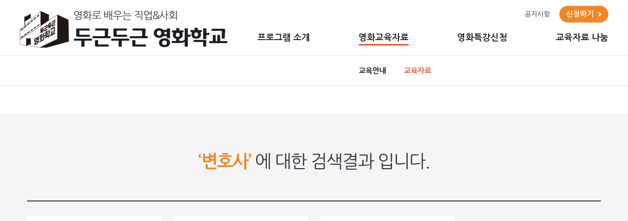

--- FILE ---
content_type: text/html; charset=UTF-8
request_url: https://gocinemaschool.org/kor/educationData/search.php?search_word=%EB%B3%80%ED%98%B8%EC%82%AC
body_size: 22825
content:
<!DOCTYPE html>
<html lang="ko">
<head>
<title>두근두근 영화학교</title>
	<meta charset="utf-8" />
	<meta http-equiv="X-UA-Compatible" content="IE=edge" />
	<meta name="format-detection" content="telephone=no"/>
	<meta name="description" content="CJ CGV와 미디액트가 공동운영하는 영화 교육 프로그램. 청소년 영화교육 자료(영화별 교사가이드, 학생워크시트) 제공 및 극장 연계 무료 영화 특강 제공"/>
	<meta name="keywords" content="영화교육자료, 영화특강, 교사가이드, 학생워크시트, 커리큘럼나눔, 청소년영화교육, 진로체험프로그램, 자유학기제프로그램" />

	<meta name="viewport" content="width=device-width, initial-scale=1.0, maximum-scale=2.0, minimum-scale=1.0, user-scalable=no" />
    <!--<link rel="stylesheet" href="https://cdnjs.cloudflare.com/ajax/libs/animate.css/4.0.0/animate.min.css">-->
    
    <link rel="preconnect" href="https://fonts.gstatic.com">
    <link href="https://fonts.googleapis.com/css2?family=Nanum+Gothic:wght@400;700;800&display=swap" rel="stylesheet">
    <link href="https://fonts.googleapis.com/css2?family=Lato:wght@300;400;700;900&display=swap" rel="stylesheet">

	<link href="../css/import.css?v=250203" rel="stylesheet" type="text/css" />
	<link rel="shortcut icon" href="../images/icon/favicon.ico" type="image/x-icon">
	
	<!--[if lt IE 9]>
		<script src="../js/html5shiv.js"></script>
		<script src="../js/respond.min.js"></script>
		<script type="text/javascript">
			alert('현재 업데이트의 지원이 중단되어 보안이 취약한 하위버전의 브라우저를 사용하고 계십니다.\n원활한 사이트 이용을 위해서는 Internet Explorer 최신 버전으로 업데이트 하시거나,\n타 브라우저 (구글 크롬, 파이어폭스, 네이버 웨일) 사용을 권장합니다.');
		</script>
	<![endif]-->

			<meta property="og:type" content="website">
		<meta property="og:title" content="두근두근 영화학교">
		<meta property="og:description" content="CJ CGV와 미디액트가 공동운영하는 영화 교육 프로그램. 청소년 영화교육 자료(영화별 교사가이드, 학생워크시트) 제공 및 극장 연계 무료 영화 특강 제공">
	
	<script src="../js/jquery-1.12.4.min.js"></script>
	<script src="../js/slick.min.js"></script>
	<script src="../js/common.js"></script>
	<meta name="naver-site-verification" content="957178dffbf6cbbf14bf791b6151c37761333872" />
<meta name="google-site-verification" content="m4oYMUL1QcakKdwVH9wZhHxfoBsr5rBO_K4WG5QiU0Y" /></head>

<body id="sub">
	<div id="skipNavi">
		<ul>
			<li>
				<a href="#container">본문 바로가기</a>
				<a href="#gnb">주메뉴 바로가기</a>
			</li>
		</ul>
	</div>

	<div id="wrap"> 
		<header id="header" class="type2">
		    <div class="h_inner top_hide">
						        <div class="bottom_box">
		            <div class="bottom_inner">
		            								<!-- <a href="../member/login.php" class="login">로그인</a> -->
							<!-- <a href="../member/join.php" class="join">회원가입</a> -->
		            			                <a class="board_btn" href="../notice/notice.php">공지사항</a>
		                
		                <a class="apply_btn" href="https://docs.google.com/forms/d/e/1FAIpQLSfpDXwVusDOH7nqArgj7KSE9dJ29ELSGsV-EdqSLGmyfvA0Kg/viewform" target="_blank"><span>신청하기</span></a>
		                <div class="m_show m_menu_btn">
		                    <span></span>
		                    <span></span>
		                    <span></span>
		                </div>
		            </div>
		            
		            <div class="sub_show_box">
                        <div class="sub_show_inner">
                            <a class="logo" href="../main/index.php">
                                <div>영화로 배우는 직업&사회</div>
                                <div class="bold">두근두근 영화학교</div>
                            </a>

                            <div class="menu" id="no_02">
                                <div class="m_top m_show">
                                											<!-- <div><a href="../member/login.php" class="m_login">로그인</a></div> -->
										<!-- <div><a href="../member/join.php" class="m_join">회원가입</a></div> -->
                                	                                    <div><a href="../notice/notice.php">공지사항</a></div>
                                </div>
                                <ul class="dep1_wrap">
                                    <li class="dep1"><a href="../about/programIntroduce.php">프로그램 소개</a></li>
                                    <li class="dep1 dep"  id="dep2_02">
                                        <a href="../educationData/educationGuide.php"><!-- 교육자료 -->영화교육자료</a>
                                        <ul class="dep2_wrap">
    <li class="dep2"><a href="../educationData/educationGuide.php">교육안내</a></li>
    <li class="dep2"><a href="../educationData/educationData.php">교육자료</a></li>
</ul>                                    </li>
                                    <li class="dep1"><a href="../educationApply/educationApply.php"><!-- 교육신청 -->영화특강신청</a></li>
                                    <li class="dep1"><a href="../curriculum/curriculum.php">교육자료 나눔</a></li>
                                </ul>
                            </div>
		                </div>
		                		                    <div class="dep2_bg" id="m_dep2_02">
		                        <ul class="dep2_wrap">
    <li class="dep2"><a href="../educationData/educationGuide.php">교육안내</a></li>
    <li class="dep2"><a href="../educationData/educationData.php">교육자료</a></li>
</ul>		                    </div>
		                		            </div>
		        </div>
		    </div>
		    
		    <!-- <form action="/process/member.php" method="post" id="logoutform">
				<input type="hidden" name="mode" value="LOGOUT">
			</form> -->
		</header><!-- //header -->
	<div id="s_visual" class="s_visual02">
    </div><!-- //s_visual -->
		<div id="container" >
			<div id="contents">
                <div class="educationData">
                    <div class="inner_box">
                        <div class="search_res">
                            <div class="title"><span>‘변호사’</span> 에 대한 검색결과 입니다.</div>
                        </div>
                        <div class="img_list_box type2">
                                                        <div class="img_list_wrap">
                                <a href="../educationData/view.php?idx=21&pNo=1&search_word=변호사">
                                    <div class="img_box" style="background: url('/data/movieData/0633975001630309363.jpg') no-repeat center;"></div>
                                    <div class="txt_box">
                                        <div class="info_box">
                                        	<div class="subject_wrap">
                                        		<div>
													<div class="subject">워스</div>
													<div class="name">사라 콜란겔로</div>
                                            	</div>
                                        	</div>
                                        	<div class="icon_wrap">
                                        		<div class="icon_list">
																																									<div class="icon10"></div>
																												<div class="icon16"></div>
																											                                       			</div>	
                                        	</div>
                                        </div>
                                        
                                       <!-- <div class="bottom_txt">
                                            <div class="nation">미국</div>
                                            <div><span class="year">2021</span><span>117분</span></div>
                                        </div>-->
                                        <div class="btn_wrap">
                                        	<div class="teacher">
												 
												<a href="#" class="teacher_btn popBtn" id="21@@2" data-item="워스" data-src="0423022001636621272.png">교사 <br class="pc_show">가이드</a>
																							</div>
											<div class="student">
																								<a href="#" class="student_btn popBtn" id="21@@3" data-item="워스" data-src="0423239001636621272.png">학생 워크시트</a>
																							</div>
											<div class="workSheet">
																								<a href="#" class="workSheet_btn popBtn" id="21@@1" data-item="워스" data-src="0200330001632379885.jpg">교육과정 연계표</a>
																							</div>
                                        </div>
                                    </div>
                                </a>
                            </div>
                                                        <div class="img_list_wrap">
                                <a href="../educationData/view.php?idx=20&pNo=1&search_word=변호사">
                                    <div class="img_box" style="background: url('/data/movieData/0648526001628235006.jpg') no-repeat center;"></div>
                                    <div class="txt_box">
                                        <div class="info_box">
                                        	<div class="subject_wrap">
                                        		<div>
													<div class="subject">신과 함께 - 죄와 벌</div>
													<div class="name">김용화</div>
                                            	</div>
                                        	</div>
                                        	<div class="icon_wrap">
                                        		<div class="icon_list">
																																									<div class="icon16"></div>
																											                                       			</div>	
                                        	</div>
                                        </div>
                                        
                                       <!-- <div class="bottom_txt">
                                            <div class="nation">한국</div>
                                            <div><span class="year">2017</span><span>139분</span></div>
                                        </div>-->
                                        <div class="btn_wrap">
                                        	<div class="teacher">
												 
												<a href="#" class="teacher_btn popBtn" id="20@@2" data-item="신과 함께 - 죄와 벌" data-src="0645959001636621186.png">교사 <br class="pc_show">가이드</a>
																							</div>
											<div class="student">
																								<a href="#" class="student_btn popBtn" id="20@@3" data-item="신과 함께 - 죄와 벌" data-src="0646171001636621186.png">학생 워크시트</a>
																							</div>
											<div class="workSheet">
																								<a href="#" class="workSheet_btn popBtn" id="20@@1" data-item="신과 함께 - 죄와 벌" data-src="0246526001632900869.jpg">교육과정 연계표</a>
																							</div>
                                        </div>
                                    </div>
                                </a>
                            </div>
                                                        <div class="img_list_wrap">
                                <a href="../educationData/view.php?idx=19&pNo=1&search_word=변호사">
                                    <div class="img_box" style="background: url('/data/movieData/0309484001628141503.jpg') no-repeat center;"></div>
                                    <div class="txt_box">
                                        <div class="info_box">
                                        	<div class="subject_wrap">
                                        		<div>
													<div class="subject">다크 워터스</div>
													<div class="name">토드 헤인즈</div>
                                            	</div>
                                        	</div>
                                        	<div class="icon_wrap">
                                        		<div class="icon_list">
																																									<div class="icon3"></div>
																												<div class="icon12"></div>
																												<div class="icon14"></div>
																											                                       			</div>	
                                        	</div>
                                        </div>
                                        
                                       <!-- <div class="bottom_txt">
                                            <div class="nation">미국</div>
                                            <div><span class="year">2019</span><span>127분</span></div>
                                        </div>-->
                                        <div class="btn_wrap">
                                        	<div class="teacher">
												 
												<a href="#" class="teacher_btn popBtn" id="19@@2" data-item="다크 워터스" data-src="0918142001636621134.png">교사 <br class="pc_show">가이드</a>
																							</div>
											<div class="student">
																								<a href="#" class="student_btn popBtn" id="19@@3" data-item="다크 워터스" data-src="0918380001636621134.png">학생 워크시트</a>
																							</div>
											<div class="workSheet">
																								<a href="#" class="workSheet_btn popBtn" id="19@@1" data-item="다크 워터스" data-src="0909138001632900838.jpg">교육과정 연계표</a>
																							</div>
                                        </div>
                                    </div>
                                </a>
                            </div>
                            
                                                    </div>
                        

                                            </div>
                    
                    <!-- 팝업 -->
            		<div class="popup_box">
	<div class="popup_wrap">
		<div class="pop_wrap">
			<div class="title_box">
				<div class="title" id="pop_title"></div>
				<div class="close_btn"></div>
			</div>
			<div class="con_box">
				<div class="txt" id="pop_description"></div>
				<div class="info_box">
					<form id="downform" action="../educationData/down.php" method="post">
					<input type="hidden" id="validnumber" value="" />
					<input type="hidden" id="validstat" value="N" />
					<input type="hidden" id="datas" name="datas" value="" />
						<table>
							<tr>
								<td class="ttl">이름</td>
								<td class="name"><input type="text" id="pop_name" name="pop_name"></td>
							</tr>
							<tr>
								<td class="ttl">이메일</td>
								<td class="email">
									<div class="ebox1">
										<input type="text" class="email1" id="pop_email1" name="pop_email1">
										<span>@</span>
										<input type="text" class="email2" id="pop_email2" name="pop_email2">
									</div>
									<div class="ebox2">
										<select  id="pop_email3">
											<option value="">직접입력</option>
																						<option value="naver.com">naver.com</option>
																						<option value="gmail.com">gmail.com</option>
																						<option value="daum.net">daum.net</option>
																						<option value="hanmail.net">hanmail.net</option>
																						<option value="nate.com">nate.com</option>
																						<option value="chol.com">chol.com</option>
																						<option value="dreamwiz.com">dreamwiz.com</option>
																						<option value="empal.com">empal.com</option>
																						<option value="freechal.com">freechal.com</option>
																						<option value="hanafos.com">hanafos.com</option>
																						<option value="hanmir.com">hanmir.com</option>
																						<option value="hitel.net">hitel.net</option>
																						<option value="hotmail.com">hotmail.com</option>
																						<option value="korea.com">korea.com</option>
																						<option value="lycos.co.kr">lycos.co.kr</option>
																						<option value="netian.com">netian.com</option>
																						<option value="paran.com">paran.com</option>
																						<option value="yahoo.com">yahoo.com</option>
																					</select>
																			</div>
																	</td>
							</tr>
														<tr>
								<td colspan="2" class="agree">
									<input type="checkbox" id="agree">
									<label for="agree"><span><a href="../policy/privacy.php" target="_blank">개인정보 수집 및 이용</a></span>에 동의합니다.</label>
								</td>
							</tr>
						</table>
						<a href="#" id="popDownBtn" class="download_btn">다운로드</a>
					</form>
				</div>
			</div>	    
		</div>
	</div>
</div>

<script>
$(function(){
	$('#pop_email3').on('change', function(e){
		var email = $(this).val();

		if(email == ""){
			$('#pop_email2').val('');
			$('#pop_email2').attr('readonly', false);
		}else{
			$('#pop_email2').val(email);
			$('#pop_email2').attr('readonly', true);
		}
		e.preventDefault();
	});
});

$('#certiBtn').on('click', function(e){
	var email1 = $('#pop_email1').val();
	var email2 = $('#pop_email2').val();

	if(email1 == "" || email2 == ""){
		alert('이메일을 입력하세요.');
		return false;
	}

	var email = email1+"@"+email2;

	$.post('../inc/down.email.php', {
		mode: 'EMAILCHK',
		email: email
	}, function(data) {
		alert(data.msg);
		if(data.status == 'success'){
			$('#validnumber').val(data.number);
		}else{
			$('#validnumber').val('');
		}
	}, 'json');
	e.preventDefault();
});

$('#popDownBtn').on('click', function(e){
	var name = $('#pop_name').val();
	var email1 = $('#pop_email1').val();
	var email2 = $('#pop_email2').val();
	var validnumber = $('#validnumber').val();
	var number = $('#certiNumber').val();

	if(name == ""){
		alert('이름을 입력하세요.');
		return false;
	}
	if(email1 == "" || email2 == ""){
		alert('이메일을 입력하세요.');
		return false;
	}
	/* if(number == ""){
		alert('인증번호를 입력하세요.');
		return false;
	} */
	if($('#agree').prop('checked') == false){
		alert('개인정보 수집 및 이용에 동의하세요.');
		return false;
	}

	var email = email1+"@"+email2;
	$.post('../inc/down.email.php', {
		mode: 'EMAILVALID',
		name: name,
		email: email,
// 		validnumber: validnumber,
// 		number: number
	}, function(data) {
		alert(data.msg);
		if(data.status == 'success'){
			$('#validstat').val('Y');
			$('#downform').submit();
			$('.close_btn').click();
		}
	}, 'json');
	e.preventDefault();
	
});

$(".popBtn").click(function(e){
	e.preventDefault();

	var downTit = $(this).text();
	$('#pop_title').text(downTit+" 다운로드");
// 	$('#pop_description').text(downTit+"는 이메일 인증 후 다운로드 가능합니다.");
	$('#pop_description').text(downTit+"는 정보 입력 후 다운로드 가능합니다.");


	var datas = $(this).attr('id');
	$('#datas').val(datas);
	
	$(".popup_box").show();
	setTimeout(function(){
        $(".popup_box").addClass("on");
    },100);

//	$(".popup_box").on('scroll touchmove mousewheel', function(e){
//        e.preventDefault();
//        e.stopPropagation(); 
//        return false;
//    })
});

$(".popup_box .close_btn").click(function(){
	$('#pop_name').val('');
	$('#pop_email1').val('');
	$('#pop_email2').val('');
	$('#pop_email3').val('');
	$('#certiNumber').val('');
	$('#agree').attr('checked', false);
	
	$(".popup_box").removeClass("on");
	setTimeout(function(){
        $(".popup_box").hide();
    },100);
});
</script>                </div>
			</div><!-- //contents -->
		</div><!-- //container -->
		
    <script type="text/javascript">
        $(function(){
            $('.top_img_box ul').slick({
                 dots: false,
                 arrows: false,
                 autoplay : true,
                 autoplaySpeed: 4000,
                 slidesToShow : 1,
                 draggable : true,
                 pauseOnHover:false
             });
        });
    </script>

        <footer id="footer">
		    <div class="footer_wrap">
                <div class="top_list">
                    <ul>
                        <li><a href="../about/programIntroduce.php">프로그램 소개</a></li>
                        <li><a href="../policy/privacy.php">개인정보처리방침</a></li>
                        <li><a href="../educationData/educationData.php"><!-- 교육자료 -->영화교육자료</a></li>
                        <br class="m_show">
                        <li><a href="../educationApply/educationApply.php"><!-- 교육신청 -->영화특강신청</a></li>
                        <li><a href="../curriculum/curriculum.php">교육자료 나눔</a></li>
                    </ul>
                </div>
                <div class="info1">
                    <span class="mrN">두근두근 영화학교(미디액트)</span>
                    <br class="m_show">
                    <!--<span class="mrN">주소 서울특별시 마포구 서강로 9길 25(창천동, 3층)</span>-->
                    <span class="mrN">서울특별시 마포구 서강로 9길 52 (창전동, 3층)</span>
                    <br>
                    <span>사업자번호 105-82-18024</span>
                    <span class="mrN">TEL 02-3141-6300 (내선 4번)</span>
                </div>
                <div class="comp">
                    <div><span>운영</span><a href="https://www.mediact.org/web/" target="_blank"><img src="../images/common/footer_logo_01.png"></a></div>
                    <div><span>후원</span><a href="https://www.cgv.co.kr/?NaPm=ct%3Dkiy49bzd%7Cci%3Dcheckout%7Ctr%3Dds%7Ctrx%3D%7Chk%3Db6c48503552fd75409fff6e3c6f3704ff2177b71" target="_blank"><img src="../images/common/footer_logo_02.png"></a></div>
                </div>
			</div>
		</footer>
	</div><!-- //wrap -->

    </body>
</html>

--- FILE ---
content_type: text/css
request_url: https://gocinemaschool.org/kor/css/import.css?v=250203
body_size: 160
content:
@charset "utf-8";

@import url("base.css");
@import url("common.css?v=250203");
@import url("main.css");
@import url("sub.css");
@import url("board.css");

--- FILE ---
content_type: text/css
request_url: https://gocinemaschool.org/kor/css/common.css?v=250203
body_size: 92491
content:
@charset "utf-8";

label, input, select{vertical-align:middle;}
body{font-size:14px; font-family:'Nanum Gothic', '맑은 고딕', 'Malgun Gothic', Dotum, "돋움",Gulim, "굴림", Verdana, Tahoma, AppleGothic, sans-serif; color:#333; letter-spacing:0; }
input, textarea, select{ font-family:'Noto Sans KR', sans-serif !important; }
input[type="checkbox"]{ border:1px solid #ddd;}


/*font-family: 'Nanum Gothic', sans-serif;*/
/*font-family: 'Daum_SemiBold', sans-serif;*/
/*font-family: 'Lato', sans-serif;*/


.pc_show2 {display: block!important;}
.m_show2 {display: none!important;}


/* header */
#header {transition: 0.3s;}
#header .h_inner {position: relative; padding-top: 54px; transition: 0.3s;}
#header .top_hide {margin-top:-54px;}
#header .h_inner .board_box {background-color: #1b1d22; position: absolute; top: 0px; left: 0px; width: 100%;}
#header .h_inner .board_box .board_inner {transition: 0.3s;}
#header .h_inner .board_box table {max-width: 1200px; width: 100%; margin: 0 auto; table-layout: fixed;}
#header .h_inner .board_box table tr td {vertical-align: middle; width: 3px;}
#header .h_inner .board_box .subject {padding: 16px 129px 16px 64px; letter-spacing: -0.05em; position: relative; box-sizing: border-box;}
#header .h_inner .board_box .title {font-size: 15px; color: #fcd85b; font-weight: 700; text-align: left; letter-spacing: -0.05em; position: absolute; left: 0px; top: 19px}
#header .h_inner .board_box .title::after {content: ''; width: 1px; height: 14px; background-color: #494a4e; position: absolute; right: -19px; top: 2px;}
#header .h_inner .board_box .subject a {font-size: 14px; color: #fefefe; opacity: 0.6; display: inline-block; max-width: 745px; overflow: hidden; text-overflow:ellipsis; white-space:nowrap; word-wrap:normal; margin-top: 3px; width: 100%;}
#header .h_inner .board_box .date {color: #fefeff; float: right; opacity: 0.3; letter-spacing: -0.05em; position: absolute; right: 40px; top: 19px;}
#header .h_inner .board_box .close_btn {width: 17px; height: 16px; background: url(../images/icon/header_board_close.png) no-repeat center; cursor: pointer;}
#header .h_inner .bottom_box {position: relative;}
#header .h_inner .bottom_box::before {content: ''; width: 100%; height: 1px; background-color: #303441; opacity: 0.1; position: absolute; left: 0px; bottom: 0px;}
#header .h_inner .bottom_inner {max-width: 1200px; width: 100%; margin: 0 auto;}
#header .h_inner .sub_show_box {display: none;}
#main #header .h_inner .bottom_box .bottom_inner {padding: 22px 0; letter-spacing: -0.05em; transition: all 0.3s; box-sizing: border-box; text-align: right;}
#header .h_inner .bottom_box .board_btn {font-size: 14px; color: #303441; float: left;}
#sub #header .h_inner .bottom_box .board_btn {float: none;}
#header .h_inner .bottom_box .apply_btn {display: inline-block; float: right; font-size: 15px; color: #ffffff; font-weight: 700; width: 100px; text-align: center; padding: 9px 0 10px; background-color: #f28627; border-radius: 36px; margin-top: -9px;}
#header .h_inner .bottom_box .apply_btn span {text-align: left; padding-right: 16px; background: url(../images/icon/apply_btn_arrow.png) no-repeat right center;}

#sub #header, #header.type2 {position: fixed; width: 100%; z-index: 10;}
#sub #header .h_inner .bottom_box, #header.type2 .h_inner .bottom_box {background-color: #fff; padding: 12px 0 21px 0; transition: all 0.3s;}
#sub #header .h_inner .bottom_box .bottom_inner, #header.type2 .h_inner .bottom_box .bottom_inner {text-align: right; font-size: 0px;}
#sub #header .h_inner .bottom_box .board_btn {padding-right: 19px;}
#sub #header .h_inner .bottom_box .apply_btn, #header.type2 .h_inner .bottom_box .apply_btn {float: none; margin-top: 0px;}
#sub #header .h_inner .sub_show_box, #header.type2 .h_inner .sub_show_box {display: block; padding-top: 15px; position: relative;}
#sub #header .h_inner .sub_show_box .dep2_bg {width: 100%; height: 60px; border-bottom: 1px solid #e4e5ed; position: absolute; bottom: -82px; background-color: #fff;}
#sub #header .h_inner .sub_show_box .dep2_bg .dep2_wrap {display: none;}
#sub #header .h_inner .sub_show_inner, #header.type2 .h_inner .sub_show_inner {max-width: 1200px; width: 100%; margin: 0 auto; text-align: right;}
/*#sub #header .h_inner .sub_show_box .logo {font-size: 15px; color: #303441; letter-spacing: -0.05em; display: inline-block; float: left; text-align: left; margin-top: -31px;}
#sub #header .h_inner .sub_show_box .logo .bold {font-family: 'Daum_SemiBold', sans-serif; font-size: 28px; color: #1b1d22; margin-top: 10px;}*/
#sub #header .h_inner .sub_show_box .logo {float: left; font-size: 21px; color: #303441; letter-spacing: -0.05em; word-break: keep-all; text-align: left; font-family: 'Nanum Gothic', sans-serif; margin-top: -42px; padding-left: 109px; background: url(../images/common/logo_icon.png) no-repeat left center;}
#sub #header .h_inner .sub_show_box .logo .bold {font-size: 40px; color: #1b1d22; font-family: 'Daum_SemiBold', sans-serif; letter-spacing: -0.05em; word-break: keep-all; margin-top: 10px;}
#sub #header .h_inner .sub_show_box .menu, #header.type2 .h_inner .sub_show_box .menu {display: inline-block;}
#sub #header .h_inner .sub_show_box .menu ul li, #header.type2 .h_inner .sub_show_box .menu ul li {display: inline-block; margin-left: 95px; position: relative;}
#sub #header .h_inner .sub_show_box .menu ul li:first-child, #header.type2 .h_inner .sub_show_box .menu ul li:first-child {margin-left: 0px;}
#sub #header .h_inner .sub_show_box .menu ul li a, #header.type2 .h_inner .sub_show_box .menu ul li a {font-size: 18px; color: #1b1d22; font-weight: 700; padding: 7px 0; display: block;}
#sub #header .h_inner .sub_show_box .menu ul li::before, #header.type2 .h_inner .sub_show_box .menu ul li::before {content: ''; width: 100%; height: 3px; background-color: #f2522e; position: absolute; bottom: 0px; left: 0px; opacity: 0; transition: all 0.3s;}
#sub #header .h_inner .sub_show_box .menu ul li.on::before, #header.type2 .h_inner .sub_show_box .menu ul li.on::before {opacity: 1;}
#sub #header .h_inner .sub_show_box .menu ul li:hover::before, #header.type2 .h_inner .sub_show_box .menu ul li:hover::before {opacity: 1!important;}
#sub #header .h_inner .sub_show_box .menu ul li .dep2_wrap, #header.type2 .h_inner .sub_show_box .menu ul li .dep2_wrap {display: none; z-index: 1;}
#main #header.type2 .h_inner .sub_show_box .menu ul li.on::before {opacity: 0;}

#sub #header .h_inner .sub_show_box .menu ul li.dep1.on .dep2_wrap li {margin-left: 0px; padding-right: 32px;}
#sub #header .h_inner .sub_show_box .menu ul li.dep1.on .dep2_wrap li:last-child {padding-right: 0px;}
#sub #header .h_inner .sub_show_box .menu ul li.dep1.on .dep2_wrap li::before {display: none;}
#sub #header .h_inner .sub_show_box .menu ul li.dep1.on .dep2_wrap a {font-size: 15px; transition: 0.3s;}
#sub #header .h_inner .sub_show_box .menu ul #dep2_01 .dep2_wrap li:nth-child(1) a {color: #f2522e;}
#sub #header .h_inner .sub_show_box .menu ul #dep2_02 .dep2_wrap li:nth-child(2) a {color: #f2522e;}
#sub #header .h_inner .sub_show_box .menu ul li.dep1.on .dep2_wrap a:hover {color: #f2522e;}


#header.type2 .h_inner .bottom_box .bottom_inner {padding: 0!important;}
#header.type2 .h_inner .bottom_box .board_btn {float: none!important; padding-right: 19px;}
#header.type2 .h_inner .sub_show_box .logo {float: left; font-size: 21px; color: #303441; letter-spacing: -0.05em; word-break: keep-all; text-align: left; font-family: 'Nanum Gothic', sans-serif; margin-top: -42px; padding-left: 109px; background: url(../images/common/logo_icon.png) no-repeat left center;}
#header.type2 .h_inner .sub_show_box .logo .bold {font-size: 40px; color: #1b1d22; font-family: 'Daum_SemiBold', sans-serif; letter-spacing: -0.05em; word-break: keep-all; margin-top: 10px;}


#s_visual {padding-top: 173px; transition: all 0.3s;}
#s_visual .title {font-size: 36px; color: #303441; font-weight: 700; letter-spacing: -0.05em; text-align: center; padding: 78px 0 0;}
#s_visual.s_visual02 {padding-top: 233px}
#s_visual .sub_title {font-size: 17px; color: #646976; line-height: 32px; letter-spacing: -0.05em; text-align: center; padding: 20px 0 52px; word-break: keep-all;}




#footer {border-top: 1px solid #c0c2c6; padding: 40px 0; transition: all 0.3s;}
#footer .footer_wrap {max-width: 1200px; width: 100%; margin: 0 auto;}
#footer .top_list {margin-bottom: 19px;}
#footer .top_list ul li {display: inline-block; padding-right: 19px; margin-right: 16px; position: relative;}
#footer .top_list ul li::before {content: ''; width: 1px; height: 12px; background-color: #d6d6d6; position: absolute; right: 0px; top: 2px;}
#footer .top_list ul li:last-child {margin-right: 0px; padding-right: 0px;}
#footer .top_list ul li:last-child::before {display: none; padding-right: 0px; margin-right: 0px;}
#footer .top_list ul li a {font-size: 15px; color: #1b1d22; font-weight: 700; letter-spacing: -0.05em}
#footer .info1 span {font-size: 13px; color: #646976; line-height: 30px; display: inline-block; margin-right: 30px;}
#footer .comp {float: right; margin-top: -50px;}
#footer .comp div {vertical-align: middle; display: inline-block;}
#footer .comp div:nth-child(1) {position: relative; padding-right: 30px; margin-right: 30px;}
#footer .comp div:nth-child(1)::before {position: absolute; content: ''; width: 1px; height: 30px; background-color: #dadada; right: 0px; top: 15px;}
#footer .comp div span {vertical-align: middle; display: inline-block; font-size: 14px; color: #646976; font-weight: 700; letter-spacing: -0.05em; padding-right: 20px;}
#footer .comp div a {vertical-align: middle; display: inline-block;}



/* 메인, 교육자료 list */
.img_list_box {max-width: 1200px; width: 100%; margin: 0 auto; padding: 60px 0 49px; /*border-bottom: 3px solid #e1e1e3;*/}
.img_list_box .img_list_wrap {display: inline-block; width: 23.5%; margin-right: 1.7%; border-radius: 5px; overflow: hidden; background-color: #fff; margin-bottom: 24px; transition: box-shadow 0.3s; position: relative;}
.img_list_box .img_list_wrap:nth-child(4n) {margin-right: 0px; float: right;}
.img_list_box .img_list_wrap:hover {box-shadow: 10px 16px 14px -8px rgba(0, 0, 0, .2);}
.img_list_box .img_list_wrap .img_box {/*height: 200px;*/ width: 100%; background-size: cover!important; padding-bottom: 141.845%;}
/*.img_list_box .img_list_wrap .txt_box {padding: 27px 24px 28px;}*/
.img_list_box .img_list_wrap .txt_box .top_txt { padding: 27px 24px 0;}
.img_list_box .img_list_wrap .txt_box .subject {font-size: 16px; color: #303441; font-weight: 700; letter-spacing: -0.05em; margin-bottom: 8px; overflow: hidden; text-overflow:ellipsis; white-space:nowrap; word-wrap:normal; transform: skew(-0.03deg);}
.img_list_box .img_list_wrap .txt_box .name {font-size: 13px; color: #5c616f; letter-spacing: -0.05em; border-bottom: 1px dashed #cdcfd7; padding-bottom: 14px; transform: skew(-0.03deg);}
.img_list_box .img_list_wrap .txt_box .bottom_txt {font-size: 12px; color: #858997; padding: 20px 24px 0;}
.img_list_box .img_list_wrap .txt_box .nation {margin-bottom: 7px;}
.img_list_box .img_list_wrap .txt_box .bottom_txt .year {display: inline-block; padding-right: 9px; margin-right: 8px; position: relative;}
.img_list_box .img_list_wrap .txt_box .bottom_txt .year::after {content: ''; width: 1px; height: 9px; background-color: #dadbe0; position: absolute; right: 0px; top: 3px;}
.img_list_box .img_list_wrap .btn_wrap {display: table; width: 100%; padding: 18px 15px 28px; box-sizing: border-box;}
.img_list_box .img_list_wrap .btn_wrap div {display: table-cell; width: 33%; box-sizing: border-box; text-align: center; vertical-align: middle;}
.img_list_box .img_list_wrap .btn_wrap .teacher {padding-right: 4px;}
.img_list_box .img_list_wrap .btn_wrap .student {padding: 0 2px;}
.img_list_box .img_list_wrap .btn_wrap .workSheet {padding-left: 4px;}
.img_list_box .img_list_wrap .btn_wrap div > .teacher_btn, .img_list_box .img_list_wrap .btn_wrap div > .student_btn, .img_list_box .img_list_wrap .btn_wrap div > .workSheet_btn {color: #ffffff; font-size: 13px; font-weight: 700; letter-spacing: -0.05em; display: block; padding: 6px 7px 7px; border-radius: 5px; width: 100%; word-break: keep-all; box-sizing: border-box; transform: skew(-0.03deg);}
.img_list_box .img_list_wrap .btn_wrap .teacher .teacher_btn {/*background-color: #f28627;*/ background-color: #303441;}
.img_list_box .img_list_wrap .btn_wrap .student .student_btn {background-color: #303441;}
.img_list_box .img_list_wrap .btn_wrap .workSheet .workSheet_btn {background-color: #fae98b; color: #303441;}


/* 메인, 교육자료 list - 220706 추가 */
.img_list_box.type2 {display: flex; flex-flow: wrap;}
.img_list_box.type2 .img_list_wrap {width: calc(25% - 18px); margin-right: 24px;}
.img_list_box.type2 .img_list_wrap:nth-child(4n) {margin-right: 0px;}
.img_list_box.type2 .img_list_wrap .txt_box .icon_box {font-size: 0px; max-width: 239px; margin: 0 auto; width: calc(100% - 44px); text-align: center; padding-top: 25px;}
.img_list_box.type2 .img_list_wrap .txt_box .icon_box > div {width: calc(33.33% - 5px); margin-right: 2.5px; margin-left: 2.5px; padding-bottom: 31.095%; background-size: cover!important; display: inline-block; max-width: 74px;}
/*.img_list_box.type2 .img_list_wrap .txt_box .icon_box > div:nth-child(2n) {margin-right: 0px;}*/
.img_list_box.type2 .img_list_wrap .txt_box .icon_box .icon1 {background: url(../images/sub/educationData_icon1.png) no-repeat center;}
.img_list_box.type2 .img_list_wrap .txt_box .icon_box .icon2 {background: url(../images/sub/educationData_icon2.png) no-repeat center;}
.img_list_box.type2 .img_list_wrap .txt_box .icon_box .icon3 {background: url(../images/sub/educationData_icon3.png) no-repeat center;}
.img_list_box.type2 .img_list_wrap .txt_box .icon_box .icon4 {background: url(../images/sub/educationData_icon4.png) no-repeat center;}
.img_list_box.type2 .img_list_wrap .txt_box .icon_box .icon5 {background: url(../images/sub/educationData_icon5.png) no-repeat center;}
.img_list_box.type2 .img_list_wrap .txt_box .icon_box .icon6 {background: url(../images/sub/educationData_icon6.png) no-repeat center;}
.img_list_box.type2 .img_list_wrap .txt_box .icon_box .icon7 {background: url(../images/sub/educationData_icon7.png) no-repeat center;}
.img_list_box.type2 .img_list_wrap .txt_box .icon_box .icon8 {background: url(../images/sub/educationData_icon8.png) no-repeat center;}
.img_list_box.type2 .img_list_wrap .txt_box .icon_box .icon9 {background: url(../images/sub/educationData_icon9.png) no-repeat center;}
.img_list_box.type2 .img_list_wrap .txt_box .icon_box .icon10 {background: url(../images/sub/educationData_icon10.png) no-repeat center;}
.img_list_box.type2 .img_list_wrap .txt_box .icon_box .icon11 {background: url(../images/sub/educationData_icon11.png) no-repeat center;}
.img_list_box.type2 .img_list_wrap .txt_box .icon_box .icon12 {background: url(../images/sub/educationData_icon12.png) no-repeat center;}
.img_list_box.type2 .img_list_wrap .txt_box .icon_box .icon13 {background: url(../images/sub/educationData_icon13.png) no-repeat center;}
.img_list_box.type2 .img_list_wrap .txt_box .icon_box .icon14 {background: url(../images/sub/educationData_icon14.png) no-repeat center;}
.img_list_box.type2 .img_list_wrap .txt_box .icon_box .icon15 {background: url(../images/sub/educationData_icon15.png) no-repeat center;}
.img_list_box.type2 .img_list_wrap .txt_box .icon_box .icon16 {background: url(../images/sub/educationData_icon16.png) no-repeat center;}
.img_list_box.type2 .img_list_wrap .txt_box .icon_box .icon17 {background: url(../images/sub/educationData_icon17.png) no-repeat center;}
.img_list_box.type2 .img_list_wrap .txt_box .top_txt {padding: 20px 24px 0;}
.img_list_box.type2 .img_list_wrap .txt_box .subject {border-top: 1px dashed #cdcfd7; padding-top: 14px;}
.img_list_box.type2 .img_list_wrap .txt_box .name {border-bottom: none; padding-bottom: 0px;}

.img_list_box.type2 .img_list_wrap .info_box {display: flex; flex-flow: wrap; padding: 25px 0 24px; width: calc(100% - 30px); margin: 0 auto; border-bottom: 1px dashed #cdcfd7;}
.img_list_box.type2 .img_list_wrap .info_box .subject_wrap {width: 38.38%; display:flex; justify-content:center; align-items:center; table-layout:fixed}
.img_list_box.type2 .img_list_wrap .info_box .subject_wrap > div {width: 100%;}
.img_list_box.type2 .img_list_wrap .info_box .subject {border-top: none; overflow: hidden; text-overflow:ellipsis; white-space:nowrap; word-wrap:normal; padding-top: 0px;}
.img_list_box.type2 .img_list_wrap .info_box .name {overflow: hidden; text-overflow:ellipsis; white-space:nowrap; word-wrap:normal;}
.img_list_box.type2 .img_list_wrap .icon_wrap {width: 61.62%; display:flex; justify-content:center; align-items:center; table-layout:fixed}
.img_list_box.type2 .img_list_wrap .icon_wrap .icon_list {font-size: 0px; text-align: right; width: 100%;}
.img_list_box.type2 .img_list_wrap .icon_wrap .icon_list > div {width: calc(33.3% - 4px); margin-right: 2px; display: inline-block; padding-bottom: 30.52%; background-size: cover!important;}
.img_list_box.type2 .img_list_wrap .icon_wrap .icon_list > div:last-child {margin-right: 0px;}
.img_list_box.type2 .img_list_wrap .icon_wrap .icon1 {background: url(../images/sub/educationData_icon1.png) no-repeat center;}
.img_list_box.type2 .img_list_wrap .icon_wrap .icon2 {background: url(../images/sub/educationData_icon2.png) no-repeat center;}
.img_list_box.type2 .img_list_wrap .icon_wrap .icon3 {background: url(../images/sub/educationData_icon3.png) no-repeat center;}
.img_list_box.type2 .img_list_wrap .icon_wrap .icon4 {background: url(../images/sub/educationData_icon4.png) no-repeat center;}
.img_list_box.type2 .img_list_wrap .icon_wrap .icon5 {background: url(../images/sub/educationData_icon5.png) no-repeat center;}
.img_list_box.type2 .img_list_wrap .icon_wrap .icon6 {background: url(../images/sub/educationData_icon6.png) no-repeat center;}
.img_list_box.type2 .img_list_wrap .icon_wrap .icon7 {background: url(../images/sub/educationData_icon7.png) no-repeat center;}
.img_list_box.type2 .img_list_wrap .icon_wrap .icon8 {background: url(../images/sub/educationData_icon8.png) no-repeat center;}
.img_list_box.type2 .img_list_wrap .icon_wrap .icon9 {background: url(../images/sub/educationData_icon9.png) no-repeat center;}
.img_list_box.type2 .img_list_wrap .icon_wrap .icon10 {background: url(../images/sub/educationData_icon10.png) no-repeat center;}
.img_list_box.type2 .img_list_wrap .icon_wrap .icon11 {background: url(../images/sub/educationData_icon11.png) no-repeat center;}
.img_list_box.type2 .img_list_wrap .icon_wrap .icon12 {background: url(../images/sub/educationData_icon12.png) no-repeat center;}
.img_list_box.type2 .img_list_wrap .icon_wrap .icon13 {background: url(../images/sub/educationData_icon13.png) no-repeat center;}
.img_list_box.type2 .img_list_wrap .icon_wrap .icon14 {background: url(../images/sub/educationData_icon14.png) no-repeat center;}
.img_list_box.type2 .img_list_wrap .icon_wrap .icon15 {background: url(../images/sub/educationData_icon15.png) no-repeat center;}
.img_list_box.type2 .img_list_wrap .icon_wrap .icon16 {background: url(../images/sub/educationData_icon16.png) no-repeat center;}
.img_list_box.type2 .img_list_wrap .icon_wrap .icon17 {background: url(../images/sub/educationData_icon17.png) no-repeat center;}



    
/* 메인, 교육자료 view */
.data_view .top_img_box {height: 520px;}
.data_view .top_img_box ul {position: relative;}
.data_view .top_img_box ul li .img_box {width: 100%; height: 520px; background-size: cover!important; outline: none;}
.data_view .top_img_box ul .slick-arrow {position: absolute; top: 50%; margin-top: -23px; width: 15px; height: 27px; z-index: 1; text-indent: -9999px; outline: none;}
.data_view .top_img_box ul .slick-prev {background: url(../images/common/data_view_imgArrow_01.png) no-repeat center; left: 60px;}
.data_view .top_img_box ul .slick-next {background: url(../images/common/data_view_imgArrow_02.png) no-repeat center; right: 60px;}
.data_view .box1 {text-align: center; border-bottom: 2px solid #363a47; padding-bottom: 30px; padding-top: 56px; margin-bottom: 30px;}
.data_view .box1 .subject {font-size: 36px; color: #303441; font-weight: 700; letter-spacing: -0.05em;}
.data_view .box1 .info_box {padding-top: 15px}
.data_view .box1 .info_box ul li {display: inline-block; font-size: 16px; color: #858997; position: relative; padding-right: 13px; margin-right: 9px;}
.data_view .box1 .info_box ul li::before {content: ''; width: 1px; height: 12px; background-color: #dadbe0; position: absolute; right: 0px; top: 4px;}
.data_view .box1 .info_box ul li:last-child::before {display: none;}
.data_view .box1 .info_box ul .down1 a {font-size: 14px; color: #303441; border-bottom: 1px solid #303441; letter-spacing: -0.05em;}
.data_view .box1 .info_box ul .down2 a {font-size: 12px; color: #f2522e; font-weight: 700; padding:  1px 4px; border: 1px solid #f2522e; display: inline-block;}
.data_view .box1 .tag_list {padding-top: 20px;}
.data_view .box1 .tag_list ul li {display: inline-block; margin-right: 2px;}
.data_view .box1 .tag_list ul li:last-child {margin-right: 0px;}
.data_view .box1 .tag_list ul li a {display: inline-block; font-size: 16px; color: #303441; letter-spacing: -0.05em; border: 1px solid #b3b3b3; border-radius: 5px; padding: 8px 14px 9px;}
.data_view .box1 .tag_list ul li a::before {content: '# ';}
.data_view .box2 {max-width: 1224px; width: 100%; margin: 0 auto; padding-bottom: 100px; box-sizing: border-box;}

.data_view .box2 .title_wrap { max-width: 1200px; margin: 0 auto; width: 100%; margin-bottom: 30px;}
.data_view .box2 .title_wrap > .title {font-size: 24px; color: #303441; font-weight: 700; border-bottom: 2px solid #363a47; padding-bottom: 19px;}

.data_view .box2 .txt_slide_box ul {position: relative;}
.data_view .box2 .txt_slide_box ul .slick-arrow {position: absolute; top: 0; width: 39px; height: 100%; z-index: 1; text-indent: -9999px; outline: none;}
.data_view .box2 .txt_slide_box ul .slick-prev {background: url(../images/common/data_view_imgArrow_01.png) no-repeat left center #fff; left: -39px;}
.data_view .box2 .txt_slide_box ul .slick-next {background: url(../images/common/data_view_imgArrow_02.png) no-repeat right center #fff; right: -39px;}
.data_view .box2 .txt_slide_box .slick-slide {margin: 0 12px; border: 1px solid #dbdbdb; border-radius: 7px; outline: none; }
.data_view .box2 .txt_slide_box .slick-slide a {padding: 23px; display: block;}
.data_view .box2 .txt_slide_box .title {font-size: 17px; color: #303441; font-weight: 700; letter-spacing: -0.05em; line-height: 26px;  margin-bottom: 11px; height: 53px; box-sizing: border-box; -webkit-line-clamp:2; -webkit-box-orient:vertical; overflow:hidden; text-overflow:ellipss; max-width: 100%; display: -webkit-box;}
.data_view .box2 .txt_slide_box .info {border-top: 1px dashed #cdcfd7; padding-top: 13px;}
.data_view .box2 .txt_slide_box .info div {font-size: 13px; color: #666666; padding-left: 78px; position: relative; line-height: 24px; overflow: hidden; text-overflow:ellipsis; white-space:nowrap; word-wrap:normal;}
.data_view .box2 .txt_slide_box .info div::before {content: ''; width: 4px; height: 4px; background-color: #f2522e; border-radius: 4px; position: absolute; left: 0px; top: 9px;}
.data_view .box2 .txt_slide_box .info div::after {content: ': '; position: absolute; left: 72px;}
.data_view .box2 .txt_slide_box .info div span {font-weight: 700; position: absolute; left: 11px;}
.data_view .video_box {height: 480px; position: relative;}
.data_view .video_box .embed-youtube iframe {position: absolute; top: 0; left: 0; width: 100%; height: 100%;}
.data_view .box3 {padding: 0px 0 75px;}
.data_view .box3 .title {font-size: 24px; color: #303441; font-weight: 700; border-bottom: 2px solid #363a47; padding-bottom: 19px; padding-top: 51px;}
.data_view .box3 .txt {font-size: 14px; line-height: 24px; color: #646976; letter-spacing: -0.05em; margin-top: 30px;}
.data_view .btn_box {border-top: 1px solid #e4e5ed; padding: 60px 0; text-align: center;}
.data_view .btn_box > a {width: 200px; font-size: 18px; color: #ffffff; font-weight: 700; letter-spacing: -0.05em; padding: 24px 0 25px; display: inline-block; border-radius: 7px;}
.data_view .btn_box > a.teacher_btn {/*background-color: #f28627;*/ background-color: #303441; margin-right: 7px;}
.data_view .btn_box > a.student_btn {background-color: #303441; margin-right: 7px;}
.data_view .btn_box > a.down_btn {background-color: #fae98b; color: #303441;}

.data_view .btn_box .title {font-size: 15px; color: #303441; font-weight: 700; padding-top: 78px; padding-bottom: 15px;}
.data_view .btn_box ul li {display: inline-block; margin-right: 7px;}
.data_view .btn_box ul li:last-child {margin-right: 0px;}
.data_view .btn_box ul li a {width: 64px; height: 64px; display: block; border-radius: 64px;}
.data_view .btn_box ul li.icon0 a {background: url(../images/common/data_view_icon_00.png) no-repeat center;}
.data_view .btn_box ul li.icon1 a {background: url(../images/common/data_view_icon_01.png) no-repeat center;}
.data_view .btn_box ul li.icon2 a {background: url(../images/common/data_view_icon_02.png) no-repeat center;}
.data_view .btn_box ul li.icon3 a {background: url(../images/common/data_view_icon_03.png) no-repeat center;}
.data_view .btn_box ul li.icon4 a {background: url(../images/common/data_view_icon_04.png) no-repeat center;}
.data_view .btn_box ul li.icon5 a {background: url(../images/common/data_view_icon_05.png) no-repeat center;}
.data_view .btn_box ul li.icon6 a {background: url(../images/common/data_view_icon_06.png) no-repeat center;}
.data_view .btn_box ul li.icon7 a {background: url(../images/common/data_view_icon_07.png) no-repeat center;}
.data_view .btn_box ul li.icon8 a {background: url(../images/common/data_view_icon_08.png) no-repeat center;}
.data_view .btn_box ul li.icon9 a {background: url(../images/common/data_view_icon_09.png) no-repeat center;}
.data_view .btn_box ul li.icon10 a {background: url(../images/common/data_view_icon_10.png) no-repeat center;}

.data_view .btn_box .btn01 {display: flex; flex-flow: wrap; max-width: 622px; width: 100%; margin: 0 auto 40px; justify-content:center;}
.data_view .btn_box .btn01 a {width: calc(33.333% - 6.666px); margin-right: 10px; font-size: 18px; color: #303441; font-weight: 700; letter-spacing: -0.05em; word-break: keep-all; background-color: #fae98b; border-radius: 7px; margin-bottom: 10px;}
.data_view .btn_box .btn01 a:nth-child(3n) {margin-right: 0px;}
.data_view .btn_box .btn01 a:last-child {margin-right: 0px;}
.data_view .btn_box .btn01 a span {display: inline-block; padding-left: 39px; line-height: 70px; background: url(../images/icon/download.png) no-repeat left center;}


 
/* 메인, 교육자료 view - 220706 추가 */
.data_view .icon_box {margin-bottom: 60px;}
.data_view .icon_box .icon_txt {font-size: 16px; color: #646976; line-height: 30px; letter-spacing: -0.05em; word-break: keep-all; margin-bottom: 30px;}
.data_view .icon_box .icon_wrap {max-width: 365px; width: 100%; margin: 0 auto; font-size: 0px;}
.data_view .icon_box .icon_wrap > div {background-size: cover!important; display: inline-block; width: calc(33.33% - 11px); margin-left: 5.5px; margin-right: 5.5px; padding-bottom: 30.14%; max-width: 110px;}
.data_view .icon_box .icon_wrap .icon1 {background: url(../images/sub/educationData_icon1_v.png) no-repeat center;}
.data_view .icon_box .icon_wrap .icon2 {background: url(../images/sub/educationData_icon2_v.png) no-repeat center;}
.data_view .icon_box .icon_wrap .icon3 {background: url(../images/sub/educationData_icon3_v.png) no-repeat center;}
.data_view .icon_box .icon_wrap .icon4 {background: url(../images/sub/educationData_icon4_v.png) no-repeat center;}
.data_view .icon_box .icon_wrap .icon5 {background: url(../images/sub/educationData_icon5_v.png) no-repeat center;}
.data_view .icon_box .icon_wrap .icon6 {background: url(../images/sub/educationData_icon6_v.png) no-repeat center;}
.data_view .icon_box .icon_wrap .icon7 {background: url(../images/sub/educationData_icon7_v.png) no-repeat center;}
.data_view .icon_box .icon_wrap .icon8 {background: url(../images/sub/educationData_icon8_v.png) no-repeat center;}
.data_view .icon_box .icon_wrap .icon9 {background: url(../images/sub/educationData_icon9_v.png) no-repeat center;}
.data_view .icon_box .icon_wrap .icon10 {background: url(../images/sub/educationData_icon10_v.png) no-repeat center;}
.data_view .icon_box .icon_wrap .icon11 {background: url(../images/sub/educationData_icon11_v.png) no-repeat center;}
.data_view .icon_box .icon_wrap .icon12 {background: url(../images/sub/educationData_icon12_v.png) no-repeat center;}
.data_view .icon_box .icon_wrap .icon13 {background: url(../images/sub/educationData_icon13_v.png) no-repeat center;}
.data_view .icon_box .icon_wrap .icon14 {background: url(../images/sub/educationData_icon14_v.png) no-repeat center;}
.data_view .icon_box .icon_wrap .icon15 {background: url(../images/sub/educationData_icon15_v.png) no-repeat center;}
.data_view .icon_box .icon_wrap .icon16 {background: url(../images/sub/educationData_icon16_v.png) no-repeat center;}
.data_view .icon_box .icon_wrap .icon17 {background: url(../images/sub/educationData_icon17_v.png) no-repeat center;}




/* board - list */
#board {max-width: 1200px; margin: 0 auto; width: 100%; box-sizing: border-box; padding-bottom: 100px;}
#board .search_box {background-color: #f5f5f5; text-align: center; border: 1px solid #dbdbdb; border-radius: 7px; padding: 39px 15px; margin-bottom: 20px;}
#board .search_box form {position: relative; display: inline-block; max-width: 420px; width: 100%; box-sizing: border-box;}
#board .search_box.type2 form {max-width: 546px; padding-right: 126px; width: 100%;}
#board .search_box form input {width: 100%; font-size: 15px; color: #303441; letter-spacing: -0.05em; padding: 13px 20px; border: 1px solid #d9d9d9; background-color: #fff; border-radius: 5px;}
#board .search_box form .search_btn {width: 41px; height: 41px; background: url(../images/common/search_btn.png) center no-repeat; position: absolute; right: 19px; top: 3px;}
#board .search_box.type2 form .search_btn {right: 143px;}
#board .search_box.type2 form .join_btn {position: absolute; width: 120px; right: 0px; background-color : #f28627; font-size: 15px; color: #ffffff; font-weight: 700; letter-spacing: -0.05em; padding: 16px 0 17px; border-radius: 5px;}
#board .table_box table {width: 100%; table-layout: fixed;}

#board .table_box table thead tr th {font-size: 16px; color: #303441; font-weight: 700; letter-spacing: -0.05em; text-align: center; border-top: 2px solid #363a47; border-bottom: 1px solid #363a47; padding: 20px 5px;}
#board .table_box table thead tr th:nth-child(1), #board .table_box table thead tr th.scYear {width: 7%;}
#board .table_box table thead tr th.mtitle {width: 16%;}
#board .table_box table thead tr th.title {width: 60%;}
#board .table_box table thead tr th.subject, #board .table_box table thead tr th.date, #board .table_box table thead tr th.count  {width: 10%;}
#board .table_box table tbody tr td {font-size: 15px; color: #666666; padding: 21px 5px; border-bottom: 1px solid #e4e5ed; text-align: center; vertical-align: middle;}
#board .table_box table tbody tr td.title {text-align: left;}
#board .table_box table tbody tr td.title a {font-size: 15px; color: #666; letter-spacing: -0.05em; overflow: hidden; text-overflow:ellipsis; white-space:nowrap; word-wrap:normal; display: inline-block; max-width: 100%; position: relative; padding-right: 60px; box-sizing: border-box;}
#board .table_box table tbody tr td.title span {right: 5px; vertical-align: middle; position: absolute; display: inline-block; width: 52px; text-align: left; font-weight: 700; color: #f28627;}
#board .table_box table tbody tr td.no_data {padding: 70px 0; color: #d7d7d7;}
#board .table_box table tbody tr td span.notice{ color:#f28627; font-weight:500; font-family: 'Noto Sans KR', sans-serif; }
#board .table_box table tbody tr td a em.notice{ display:none; }




/* board - list */
#board .view_box .title_box {text-align: center; border-top: 2px solid #363a47; border-bottom: 1px solid #363a47; padding: 37px 0 39px;}
#board .view_box .title_box .title {font-size: 20px; color: #303441; font-weight: 700; letter-spacing: -0.05em; line-height: 26px; margin-bottom: 18px; word-break: keep-all;}
#board .view_box .title_box .info ul li {display: inline-block; font-size: 14px; color: #858997; position: relative; padding-right: 14px; margin-right: 10px;}
#board .view_box .title_box .info ul li::after {content: ''; width: 1px; height: 11px; background-color: #dadbe0; position: absolute; right: 0px; top: 3px;}
#board .view_box .title_box .info ul li:last-child {padding-right: 0px; margin-right: 0px;}
#board .view_box .title_box .info ul li:last-child::after {display: none;}
#board .view_box .file_box {background-color: #f5f5f5; padding: 21px 24px 22px 136px; position: relative; border-bottom: 1px solid #e4e5ed;}
#board .view_box .file_box .title {font-size: 15px; color: #303441; font-weight: 700; position: absolute; left: 25px;}
#board .view_box .file_box .file_wrap a {font-size: 15px; color: #666666; padding-right: 5px; word-break: keep-all;}
#board .view_box .file_box .file_wrap a::after {content: ', ';}
#board .view_box .file_box .file_wrap a:last-child::after {display: none; padding-right: 0px;}
#board .view_box .content {font-size: 14px; color: #666666; line-height: 24px; padding: 33px 25px 125px; word-break: keep-all;}
#board .view_box .page_wrap {border-bottom: 1px solid #bbbdca;}
#board .view_box .page_wrap > div {border-top: 1px solid #e4e5ed; position: relative; padding: 19px 24px 20px 136px;}
#board .view_box .page_wrap > div > span {font-size: 15px; color: #303441; font-weight: 700; position: absolute; left: 24px; padding-right: 30px;}
#board .view_box .page_wrap > .prev_wrap > span {background: url(../images/common/view_arrow_01.png) no-repeat right center;}
#board .view_box .page_wrap > .next_wrap > span {background: url(../images/common/view_arrow_02.png) no-repeat right center;}
#board .view_box .page_wrap > div .title {max-width: 700px; width: 100%;}
#board .view_box .page_wrap > div a {font-size: 15px; color: #666666; letter-spacing: -0.05em; overflow: hidden; text-overflow:ellipsis; white-space:nowrap; word-wrap:normal; display: inline-block; max-width: 100%; position: relative; padding-right: 60px; box-sizing: border-box;}
.notice #board .view_box .page_wrap > div a {padding-right: 0px;}
#board .view_box .page_wrap > div a span {right: 5px; vertical-align: middle; position: absolute; display: inline-block; width: 52px; text-align: left; font-weight: 700; color: #f28627;}
#board .view_box .comment_wrap {padding-top: 40px;}
#board .view_box .comment_wrap form {background-color: #f5f5f5; border: 1px solid #dbdbdb; border-radius: 7px; padding: 23px; margin-bottom: 20px;}
#board .view_box .comment_wrap .info input {font-size: 13px; color: #303441; max-width: 180px; width: 100%; border: 1px solid #dedede; background-color: #fafafa; padding: 9px 15px; border-radius: 5px;}
#board .view_box .comment_wrap .info input:first-child {margin-right: 1px;}
#board .view_box .comment_wrap form .content_box {padding-right: 146px; position: relative; width: 100%; box-sizing: border-box; margin-top: 10px;}
#board .view_box .comment_wrap .content_box textarea {font-size: 13px; color: #303441; line-height: 16px; width: 100%; border: 1px solid #dedede; border-radius: 5px; height: 120px; padding: 15px; resize: none;}
#board .view_box .comment_wrap .content_box a {font-size: 15px; color: #ffffff; font-weight: 700; letter-spacing: -0.05em; background-color: #303441; position: absolute; right: 0px; border-radius: 5px; width: 140px; padding: 51px 0 52px; text-align: center;}
#board .view_box .comment_wrap .comment_txt_wrap {border-top: 1px solid #363a47;}
#board .view_box .comment_wrap .comment_txt_wrap .txt_box {padding: 0 24px; border-bottom: 1px solid #bbbdca;}
#board .view_box .comment_wrap .comment_txt_wrap .txt_box .top_box {border-bottom: 1px dashed #d7d7d7; position: relative; padding-right: 190px;}
#board .view_box .comment_wrap .comment_txt_wrap .txt_box .top_box > div {display: inline-block;}

#board .view_box .comment_wrap .comment_txt_wrap .txt_box .top_box .info_box {padding: 29px 0 19px;}
#board .view_box .comment_wrap .comment_txt_wrap .txt_box .top_box .info_box span {font-size: 13px; color: #9f9e9e; letter-spacing: -0.05em; padding-right: 14px; margin-right: 10px; position: relative;}
#board .view_box .comment_wrap .comment_txt_wrap .txt_box .top_box .info_box span::after {content: ''; width: 1px; height: 10px; background-color: #e0e0e0; position: absolute; right: 0px; top: 3px;}
#board .view_box .comment_wrap .comment_txt_wrap .txt_box .top_box .info_box span:last-child {padding-right: 0px; margin-right: 0px;}
#board .view_box .comment_wrap .comment_txt_wrap .txt_box .top_box .info_box span:last-child::after {display: none;}
#board .view_box .comment_wrap .comment_txt_wrap .txt_box .top_box .update_box {max-width: 190px; width: 100%; padding-right: 50px; position: absolute; margin-top: 20px; box-sizing: border-box; right: 0px;}
#board .view_box .comment_wrap .comment_txt_wrap .txt_box .top_box .update_box input {font-size: 13px; color: #303441; letter-spacing: -0.05em; border: 1px solid #dedede; border-radius: 5px; width: 100%; padding: 7px 15px 8px; outline: none;}
#board .view_box .comment_wrap .comment_txt_wrap .txt_box .top_box .update_box .c_update_btn {position: absolute; width: 24px; height: 24px; background: url(../images/common/view_icon_01.png) center no-repeat; right: 16px; top: 6px;}
#board .view_box .comment_wrap .comment_txt_wrap .txt_box .top_box .update_box .c_delete_btn {position: absolute; width: 16px; height: 24px; background: url(../images/common/view_icon_02.png) center no-repeat; right: 0px; top: 6px;}
#board .view_box .comment_wrap .comment_txt_wrap .txt_box .content_box {font-size: 14px; color: #666666; line-height: 24px; letter-spacing: -0.05em; padding: 15px 0 30px; word-break: keep-all;}
#board .view_box .comment_wrap .comment_txt_wrap .txt_box.no_data {text-align: center; font-size: 14px; color: #9f9e9e; padding: 50px 0;}
#board .view_box .btn_box {text-align: center; padding: 50px 0 0;}
#board .view_box .btn_box a {display: inline-block; font-size: 16px; color: #303441; font-weight: 700; letter-spacing: -0.05em; width: 98px; padding: 15px 0 16px; border: 1px solid #303441; border-radius: 5px; margin-right: 2px;}
#board .view_box .btn_box a:last-child {margin-right: 0px;}




/* board - write */
#board .write_box .agree_box {border: 1px solid #d9d9d9; margin-bottom: 30px;}
#board .write_box .agree_box .agree_txt {font-size: 15px; color: #666666; line-height: 20px; word-break: keep-all; letter-spacing: -0.05em; overflow-y: scroll; padding: 26px; height: 298px; box-sizing: border-box;}
#board .write_box .agree_box .agree_chk {text-align: right; background-color: #f9f9f9; padding: 20px 26px; border-top: 1px solid #d9d9d9;}
#board .write_box .agree_box .agree_chk label {font-size: 15px; color: #303441; font-weight: 700; word-break: keep-all; letter-spacing: -0.05em;}
#board .write_box .table_wrap {border-top: 2px solid #363a47;}
#board .write_box .table_wrap table {width: 100%}
#board .write_box .table_wrap table tr td {text-align: left; border-bottom: 1px solid #e4e5ed; padding: 14px 20px;}
#board .write_box .table_wrap table tr td.ttl {font-size: 15px; color: #303441; font-weight: 700; text-align: left; background-color: #f5f5f5; padding: 0 30px ; width: 200px; box-sizing: border-box;}
#board .write_box .table_wrap table tr:last-child td {border-bottom: 1px solid #bbbdca;}
#board .write_box .table_wrap table tr td input, #board .write_box .table_wrap table tr td select {border: 1px solid #d9d9d9; border-radius: 5px; font-size: 15px; padding: 12px 17px; color: #303441; max-width: 360px; width: 100%; outline: none;}
#board .write_box .table_wrap table tr td textarea {border: 1px solid #d9d9d9; border-radius: 5px; font-size: 15px; padding: 12px 17px; color: #303441; width: 100%; resize: none; height: 238px; box-sizing: border-box;}
#board .write_box .table_wrap table tr td span {font-size: 15px; color: #888888; letter-spacing: -0.05em;}
#board .write_box .table_wrap table tr td.email_box input, #board .write_box .table_wrap table tr td.email_box select {width: 29.2%;}
#board .write_box .table_wrap table tr td .txt {padding-left: 16px;}
/* #board .write_box .table_wrap table tr td.spam_box .num {font-size: 16px; color: #f10000; font-weight: 700; padding-right: 15px;} */
#board .write_box .table_wrap table tr td.spam_box span#reCaptcha {display:inline-block; vertical-align: top; width:138px;}
#board .write_box .table_wrap table tr td.spam_box span#reCaptcha img{ height:50px; }
#board .write_box .table_wrap table tr td.spam_box input {max-width: 100px;}
#board .write_box .table_wrap table tr td .title {max-width: 100%;}
#board .write_box .btn_box {text-align: center; padding: 50px 0 0;}
#board .write_box .btn_box a {font-size: 16px; color: #ffffff; font-weight: 700; letter-spacing: -0.05em; width: 100px; padding: 17px 0 18px; background-color: #f28627; border-radius: 5px; display: inline-block; text-align: center;}

#board .write_box .fileBox {position:relative; padding-right: 166px;}
#board .write_box .order_box table tr td > div.fileBox {display: block;}
#board .write_box .fileBox input[type=file]{position:absolute; width:1px; height:1px; padding:0; margin:-1px; overflow:hidden; clip:rect(0,0,0,0); border:0; top:0; left:0;}
#board .write_box .fileBox input[type=text]{float:left; width:100%; overflow: hidden; text-overflow:ellipsis; white-space:nowrap; word-wrap:normal; max-width: 100%; color: #303441;}
#board .write_box .fileBox label{position: absolute; right:0; top: 0; cursor: pointer; float:left; text-align:center; width:160px; color:#fff; background:#303441; font-size:15px; font-weight: 700; padding: 15px 0 16px; border-radius: 5px;}
#board .write_box .file_check_s {text-align: left; padding-top: 52px;}
#board .write_box .file_check_s input {width: auto!important;}
#board .write_box .file_check_s label {font-size: 15px; color: #303441; letter-spacing: -0.05em; padding-left: 3px;}


/* pwCheck */
#board .pwCheck {border: 1px solid #d9d9d9; text-align: center; margin-top: 120px; padding: 74px 0 79px;}
#board .pwCheck .txt_box .title {font-size: 36px; color: #303441; font-weight: 700; letter-spacing: -0.05em; padding-bottom: 26px;}
#board .pwCheck .txt_box .sub_title {font-size: 17px; color: #646976; letter-spacing: -0.05em; padding-bottom: 38px;}
#board .pwCheck .input_box {max-width: 386px; width: 100%; position: relative; padding-right: 106px; height: 54px; box-sizing: border-box; margin: 0 auto;}
#board .pwCheck .input_box input {max-width: 280px; width: 100%; border: 1px solid #d9d9d9; border-radius: 5px; font-size: 17px; color: #303441; padding: 13px 15px 14px;}
#board .pwCheck .input_box a {width: 100px; display: block; padding: 17px 0 18px; font-size: 16px; color: #ffffff; letter-spacing: -0.05em; text-align: center; position: absolute; right: 0px; top: 0px; background-color: #f28627; border-radius: 5px;}



/* page */
.page_box {text-align: center; padding: 50px 0 0px;}
.page_box a {display: inline-block; width: 37px; font-size: 13px; color: #888888; font-weight: 700; letter-spacing: -0.05em; border-top: 1px solid #cfd2d8; border-bottom: 1px solid #cfd2d8; border-right: 1px solid #cfd2d8; vertical-align: middle; margin-right: -4px;}
.page_box .num {padding: 10px 0 11px; position: relative;}
.page_box .num.on {border-color: #f2522e; color: #f2522e;}
.page_box .num.on::after {content: ''; width: 1px; height: calc(100% + 2px); background-color: #f2522e; position: absolute; top: -1px; left: -1px;}
.page_box .page_btn {height: 36.5px;}
.page_box .first_btn {border-left: 1px solid #cfd2d8; background: url(../images/common/first_btn.png) no-repeat center}
.page_box .prev_btn {background: url(../images/common/prev_btn.png) no-repeat center}
.page_box .next_btn {background: url(../images/common/next_btn.png) no-repeat center}
.page_box .last_btn {background: url(../images/common/last_btn.png) no-repeat center}
.comment_wrap .page_box a {margin-right: 0px;}
.comment_wrap .page_box .last_btn {margin-left: -4px;}



/* popup */
/*.popup_box {position: fixed; top: 0px; left: 0px; width: 100%; height: 100%; z-index: 10; background-color: rgba(0,0,0,0.5); transition: all 0.3s; display: none; opacity: 0;}*/
.popup_box {position: fixed; top: 0px; left: 0px; width: 100%; height: 100%; z-index: 10; background-color: rgba(0,0,0,0.5); transition: all 0.3s; display: none; opacity: 0; overflow-y: auto;}
.popup_box.on {opacity: 1;}
/*.popup_box .popup_wrap {position: absolute; display: inline-block; top: 50%; left: 50%;  -webkit-transform: translate(-50%, -50%); transform: translate(-50%, -50%); max-width: 680px; width: 100%; transition: all 0.3s;}*/
.popup_box .popup_wrap {position: absolute; display: inline-block; top: 100px; left: 50%;  -webkit-transform: translate(-50%, 0%); transform: translate(-50%, 0%); max-width: /*680px*/720px; width: 100%; transition: all 0.3s; padding-bottom: 100px;}
.popup_box .pop_wrap {border-radius: 10px; overflow: hidden;}
.popup_box .pop_wrap .title_box {background-color: #f28627; padding: 16px 30px 17px;}
.popup_box .pop_wrap .title_box .title {font-size: 18px; color: #ffffff; font-weight: 700; display: inline-block;}
.popup_box .pop_wrap .title_box .title .bar {font-style: normal; font-weight: 400;}
.popup_box .pop_wrap .close_btn {width: 16px; height: 16px; background: url(../images/common/popup_closeBtn.png) no-repeat center; float: right; margin-top: 2px; cursor: pointer;}

.popup_box .pop_wrap .con_box {background-color: #fff; padding: 32px 40px 40px;}
.popup_box .pop_wrap .con_box .txt {font-size: 16px; color: #303441; line-height: 24px; font-weight: 700; letter-spacing: -0.05em; border-bottom: 2px solid #363a47; padding-bottom: 15px;}
.popup_box .pop_wrap .con_box table {width: 100%; table-layout: fixed;}
.popup_box .pop_wrap .con_box table td {border-bottom: 1px solid #e4e5ed; padding: 10px; box-sizing: border-box;}
.popup_box .pop_wrap .con_box table td.ttl {font-size: 15px; color: #303441; font-weight: 700; text-align: left; width: 15%;}
.popup_box .pop_wrap .con_box table td.agree {text-align: center; border-bottom: none;}
.popup_box .pop_wrap .con_box table td input, .popup_box .pop_wrap .con_box table td select {border: 1px solid #d9d9d9; border-radius: 5px; font-size: 15px; color: #666666; padding: 0 20px; height: 50px; width: 100%;}
.popup_box .pop_wrap .con_box table td select {color: #999999;}
.popup_box .pop_wrap .con_box table td.name input {max-width: 100%;}
.popup_box .pop_wrap .con_box table td.email .ebox1 {text-align: center; height: 50px; margin-bottom: 4px;}
.popup_box .pop_wrap .con_box table td.email .ebox1 input { width: 46.9%;}
.popup_box .pop_wrap .con_box table td.email .ebox1 .email1 {float: left;}
.popup_box .pop_wrap .con_box table td.email .ebox1 .email2 {float: right;}
.popup_box .pop_wrap .con_box table td.email .ebox1 span {padding: 16px 0 17px; display: inline-block; color: #666666; font-size: 15px;}
.popup_box .pop_wrap .con_box table td.email .ebox2 {/*padding-right: 114px;*/ position: relative;}
.popup_box .pop_wrap .con_box table td.email .ebox2 a {width: 108px; position: absolute; right: 0px; top: 0px; display: block; text-align: center; color: #666666; font-size: 14px; font-weight: 700; letter-spacing: -0.05em; background-color: #efefef; border: 1px solid #d9d9d9; border-radius: 5px; padding: 16px 0;}
.popup_box .pop_wrap .con_box table td.email .txt {font-size: 14px; padding-top: 5px; padding-bottom: 0px; color: #666666; font-weight: 400; border-bottom: none;}
.popup_box .pop_wrap .con_box table td.agree {padding: 20px 10px 10px;}
.popup_box .pop_wrap .con_box table td.agree input {height: auto; width: auto; vertical-align: middle;}
.popup_box .pop_wrap .con_box table td.agree label {font-size: 15px; color: #303441; font-weight: 700; letter-spacing: -0.05em; line-height: 24px;}
.popup_box .pop_wrap .con_box table td.agree label span {border-bottom: 1px solid #f28627; padding-bottom: 1px;}
.popup_box .pop_wrap .con_box table td.agree label span a {color: #303441;}
.popup_box .pop_wrap .con_box .download_btn {font-size: 16px; color: #ffffff; font-weight: 700; letter-spacing: -0.05em; text-align: center; width: 200px; padding: 17px 0 18px; background-color: #303441; display: block; margin: 0 auto; border-radius: 5px; margin-top: 18px;}

.popup_box .pop_wrap .con_box_new {background-color: #fff; text-align: center; padding: 34px 40px 40px; box-sizing: border-box;}
.popup_box .pop_wrap .con_box_new .img_box {border-radius: 5px; overflow: hidden;}
.popup_box .pop_wrap .con_box_new .img_box img {display: block; margin: 0 auto; max-width: 100%;}
.popup_box .pop_wrap .con_box_new .info_box {padding-top: 35px;}
.popup_box .pop_wrap .con_box_new .info_box a {display: inline-block; width: 200px; text-align: center; font-size: 18px; color: #ffffff; font-weight: 700; letter-spacing: -0.05em; background-color: #303441; border-radius: 5px; padding: 16px 0 17px;}

.popup_box .pop_wrap .con_box2 {background-color: #fff; padding: 23px 40px 30px;}
.popup_box .pop_wrap .con_box2 .con1 {font-size: 16px; line-height: 30px; color: #646976; letter-spacing: -0.05em; word-break: keep-all;}
.popup_box .pop_wrap .con_box2 .con1 span {color: #1b1d22; font-weight: 700;}
.popup_box .pop_wrap .con_box2 .con2 {border-top: 2px solid #363a47; margin-top: 23px;}
.popup_box .pop_wrap .con_box2 .con2 .con_w {border-bottom: 1px solid #e4e5ed; position: relative; padding: 16px 18px 20px 60px;}
.popup_box .pop_wrap .con_box2 .con2 .con_w .l_txt {position: absolute; left: 0; top: 20px; font-size: 15px; color: #aaaaaa; font-weight: 700;}
.popup_box .pop_wrap .con_box2 .con2 .con_w .l_txt.imp {color: #f28627;}
.popup_box .pop_wrap .con_box2 .con2 .con_w .txt {font-size: 16px; color: #1b1d22; line-height: 24px; font-weight: 700; word-break: keep-all;}
.popup_box .pop_wrap .con_box2 .con2 .con_w .f_w {margin-top: 3px;}
.popup_box .pop_wrap .con_box2 .con2 .con_w .f_w .chk_bx {font-size: 0;}
.popup_box .pop_wrap .con_box2 .con2 .con_w .f_w .chk_bx li {display: inline-block; position: relative;margin-right: 30px; vertical-align: middle;}
.popup_box .pop_wrap .con_box2 .con2 .con_w .f_w .chk_bx li:last-child {margin-right: 0;}
.popup_box .pop_wrap .con_box2 .con2 .con_w .f_w .chk_bx li input[type=radio] {}
.popup_box .pop_wrap .con_box2 .con2 .con_w .f_w .chk_bx li label {font-size: 14px; color: #646976; letter-spacing: -0.05em; word-break: keep-all;}
.popup_box .pop_wrap .con_box2 .con2 .con_w .f_w .chk_bx li input[type=text] {font-size: 15px; color: #646976; letter-spacing: -0.05em; border-radius: 5px; height: 40px; border: 1px solid #d9d9d9; width: 140px; margin-left: 9px; outline: none; box-sizing: border-box; padding: 0 10px;}
.popup_box .pop_wrap .con_box2 .con2 .con_w .f_w .email_bx {display: flex; flex-flow: wrap;}
.popup_box .pop_wrap .con_box2 .con2 .con_w .f_w .email_bx input {font-size: 15px; color: #646976; letter-spacing: -0.05em; border-radius: 5px; height: 40px; border: 1px solid #d9d9d9; box-sizing: border-box; padding: 0 10px; outline: none;}
.popup_box .pop_wrap .con_box2 .con2 .con_w .f_w .email_bx input.email1 {width: calc(37.96% - 13.333px);}
.popup_box .pop_wrap .con_box2 .con2 .con_w .f_w .email_bx input.email2 {width: calc(31.02% - 13.333px);}
.popup_box .pop_wrap .con_box2 .con2 .con_w .f_w .email_bx span {width: 30px; line-height: 40px; text-align: center; font-size: 15px; color: #666666;}
.popup_box .pop_wrap .con_box2 .con2 .con_w .f_w .email_bx select {font-size: 15px; color: #646976; letter-spacing: -0.05em; border-radius: 5px; height: 40px; border: 1px solid #d9d9d9; box-sizing: border-box; padding: 0 10px; outline: none; margin-left: 10px; width: calc(31.02% - 13.333px);}
.popup_box .pop_wrap .con_box2 .btm_btn {display: block; margin: 30px auto 0; width: 200px; line-height: 54px; background-color: #303441; text-align: center; font-size: 16px; color: #ffffff; font-weight: 700; letter-spacing: -0.05em; border-radius: 5px; cursor: pointer;}


/* PC */
@media all and (min-width:1025px){
    .pc_show{ display:block !important;}
    .pc_i_show{ display:inline-block !important;}
    .m_show{ display:none !important;}
    .m_i_show{ display:none !important;}
    
    #sub #header .h_inner .sub_show_box .menu {display: inline-block!important;}
    #sub #header .h_inner .sub_show_box .menu ul li.dep1.on .dep2_wrap {display: block; position: absolute; width: 150px; text-align: left; top: 69px;}

    #header .h_inner .bottom_box a.login {font-size: 14px; color: #303441; padding-bottom: 0px; padding-right: 16px; position: relative; margin-right: 12px; border-right: 1px solid #d3be70; display: inline-block; line-height: 13px;}
    #sub #header .h_inner .bottom_box a.login, #header.type2 .h_inner .bottom_box a.login {border-right: 1px solid #ddd}
    #header .h_inner .bottom_box a.join {font-size: 14px; color: #303441; padding-bottom: 0px; margin-right: 24px;}
    #sub #header .h_inner .bottom_box a.join, #header.type2 .h_inner .bottom_box a.join { padding-right: 16px; position: relative; margin-right: 12px; border-right: 1px solid #ddd; display: inline-block; line-height: 13px;}
	
	#header.type2 .h_inner .sub_show_box .menu {display: inline-block!important;}
}

@media all and (max-width:1350px){
    .data_view .box2 .txt_slide_box .slick-slide {margin: 0 15px;}
    .data_view .box2 .txt_slide_box ul .slick-arrow {width: 12px; background: #fff!important;}
    .data_view .box2 .txt_slide_box ul .slick-prev {left: 0px;}
    .data_view .box2 .txt_slide_box ul .slick-next {right: 0px;}
    .data_view .box2 .txt_slide_box ul .slick-dots {text-align: center; width: 100%; position: absolute; bottom: -30px;}
    .data_view .box2 .txt_slide_box ul .slick-dots li {display: inline-block; width: 10px; height: 10px; background-color: #fff; border: 1px solid #b2b3b5; border-radius: 6px; margin-right: 7px;}
    .data_view .box2 .txt_slide_box ul .slick-dots li:last-child {margin-right: 0px;}
    .data_view .box2 .txt_slide_box ul .slick-dots li.slick-active {background-color: #303441; border-color: #303441;}
    .data_view .box2 .txt_slide_box ul .slick-dots li button {background-color: transparent; text-indent: -9999px; width: 10px; height: 10px; outline: none;}
}

@media all and (max-width:1300px){
    #header .h_inner .board_box .board_inner {padding: 0 15px;}
    #sub #header .h_inner .bottom_box, #header.type2 .h_inner .bottom_box {padding: 12px 15px 21px!important;}
    #sub #header .h_inner .sub_show_box .dep2_bg {width: calc(100% + 30px); left: -15px;}
    
    #main #header .h_inner .bottom_box .bottom_inner {padding: 22px 15px;}
    
    #footer {padding: 40px 15px;}
    
    #s_visual {padding: 173px 15px 0;}
    
    .data_view .inner_box {padding: 0 15px;} 
    
    #board {padding: 0 15px 100px 15px;}
	
	.data_view .box2 .title_wrap {padding: 0 15px; box-sizing: border-box;}
}

@media all and (max-width:1160px){
	#header.type2 .h_inner .sub_show_box .menu ul li {margin-left: 55px;}
}

/* 태블릿&모바일 공통*/ 
@media all and (max-width:1024px){	
	.pc_show{ display:none !important;}
	.pc_i_show{ display:none !important;}
	.m_show{ display:block !important;}
	.m_i_show{ display:inline-block !important;}
    
    #header .h_inner {padding-top: 50px;}
    #header .top_hide {margin-top:-50px;}
    #header .h_inner .board_box .subject {padding: 8px 42px 8px 39px;}
    #header .h_inner .board_box .title {font-size: 11px; top: 11px;}
    #header .h_inner .board_box .title::after {height: 28px; right: -9px; top: 1px;}
    #header .h_inner .board_box .subject a {font-size: 11px; padding-bottom: 4px;}
    #header .h_inner .board_box .date {display: block; position: relative; font-size: 10px; float: none; right: auto; top: auto;}
    #header .h_inner .board_box .close_btn {width: 11px; height: 10px; float: right; margin-top: -12px; background-size: 11px;}
    
    #main #header .h_inner .bottom_box .bottom_inner {padding: 9px 15px 10px;}
    #header .h_inner .bottom_box .board_btn {font-size: 11px; line-height: 19px;}
    #header .h_inner .bottom_box .apply_btn {font-size: 11px; width: 70px; padding: 5px 0; margin-top: -4px;}
    #header .h_inner .bottom_box .apply_btn span {background-size: 4px;}
    
    #header .h_inner .bottom_box a.login {font-size: 11px; line-height: 11px; padding-right: 10px; margin-right: 7px; border-right: 1px solid #d4c07a; color: #303441;}
	#header.type2 .h_inner .sub_show_box .logo {margin-top: -43px; margin-left: 15px; font-size: 10px; padding-left: 44px; background-size: 40px auto;}
	#header.type2 .h_inner .sub_show_box .logo .bold {font-size: 16px; margin-top: 6px;}
    #header .h_inner .bottom_box a.join {font-size: 11px; line-height: 11px; margin-right: 10px; color: #303441;}
    #sub #header .h_inner .bottom_box a.login, #sub #header .h_inner .bottom_box a.join, #header.type2 .h_inner .bottom_box a.login, #header.type2 .h_inner .bottom_box a.join {display: none!important;}
    
    
    #sub #header .h_inner .bottom_box, #header.type2 .h_inner .bottom_box {padding: 10px 0px 1px!important;}
    #sub #header .h_inner .bottom_box .bottom_inner, #header.type2 .h_inner .bottom_box .bottom_inner {padding: 0 15px!important; box-sizing: border-box;}
    #sub #header .h_inner .bottom_box .board_btn, #header.type2 .h_inner .bottom_box .board_btn {display: none;}
    #sub #header .h_inner .bottom_box .apply_btn, #header.type2 .h_inner .bottom_box .apply_btn {margin-top: 3px; margin-right: 12px;}
    #sub #header .h_inner .bottom_box .m_menu_btn, #header.type2 .h_inner .bottom_box .m_menu_btn {width: 23px; height: 23px; float: right; margin-top: 3px; position: relative; cursor: pointer;}
    #sub #header .h_inner .bottom_box .m_menu_btn span, #header.type2 .h_inner .bottom_box .m_menu_btn span {position: absolute; width: 100%; height: 2px; background-color: #1b1d22; left: 0px; transition: 0.2s;}
    #sub #header .h_inner .bottom_box .m_menu_btn span:nth-child(1), #header.type2 .h_inner .bottom_box .m_menu_btn span:nth-child(1) {top: 3px;}
    #sub #header .h_inner .bottom_box .m_menu_btn span:nth-child(2), #header.type2 .h_inner .bottom_box .m_menu_btn span:nth-child(2) {top: 50%; margin-top: -1px;}
    #sub #header .h_inner .bottom_box .m_menu_btn span:nth-child(3), #header.type2 .h_inner .bottom_box .m_menu_btn span:nth-child(3) {bottom: 3px;}
    #sub #header .h_inner .sub_show_box .dep2_bg {height: 36px; bottom: -37px; width: 100%; left: 0px; padding: 0 15px; box-sizing: border-box;}
    #sub #header .h_inner .sub_show_box .dep2_bg .dep2_wrap {display: block; margin-top: 7px;}
    #sub #header .h_inner .sub_show_box .dep2_bg .dep2_wrap li {display: inline-block; padding-right: 13px; margin-right: 8px; position: relative;}
    #sub #header .h_inner .sub_show_box .dep2_bg .dep2_wrap li:last-child {padding-right: 0px; margin-right: 0px;}
    #sub #header .h_inner .sub_show_box .dep2_bg .dep2_wrap li::before {content: ''; width: 1px; height: 11px; background-color: #e4e5ed; position: absolute; right: 0px; top: 4px;}
    #sub #header .h_inner .sub_show_box .dep2_bg .dep2_wrap li:last-child::before {display: none;}
    #sub #header .h_inner .sub_show_box #m_dep2_01 .dep2_wrap li:nth-child(1) a {color: #f2522e;}
    #sub #header .h_inner .sub_show_box #m_dep2_02 .dep2_wrap li:nth-child(2) a {color: #f2522e;}
    #sub #header .h_inner .sub_show_box .dep2_bg .dep2_wrap li a {font-size: 12px; color: #1b1d22; font-weight: 700;}
    #sub #header .h_inner .sub_show_box .dep2_bg .dep2_wrap li a.on {color: #f2522e;}
    /*#sub #header .h_inner .sub_show_box .logo {font-size: 8px; margin-top: -42px; padding-left: 15px;}
    #sub #header .h_inner .sub_show_box .logo .bold {font-size: 16px; margin-top: 5px;}*/
	#sub #header .h_inner .sub_show_box .logo {margin-top: -43px; margin-left: 15px; font-size: 10px; padding-left: 44px; background-size: 40px auto;}
	#sub #header .h_inner .sub_show_box .logo .bold {font-size: 16px; margin-top: 6px;}
    #sub #header .h_inner .bottom_box .m_menu_btn.on span:nth-child(1), #header.type2 .h_inner .bottom_box .m_menu_btn.on span:nth-child(1) {transform: rotate(225deg); top: 50%; margin-top: -1px;}
    #sub #header .h_inner .bottom_box .m_menu_btn.on span:nth-child(2), #header.type2 .h_inner .bottom_box .m_menu_btn.on span:nth-child(2) {display: none;}
    #sub #header .h_inner .bottom_box .m_menu_btn.on span:nth-child(3), #header.type2 .h_inner .bottom_box .m_menu_btn.on span:nth-child(3) {transform: rotate(-225deg); top: 50%; margin-top: -1px; bottom: auto;}
    
    #sub #header .h_inner .sub_show_box .menu, #header.type2 .h_inner .sub_show_box .menu {display: none; transition: all 0.3s; opacity: 0;  height: calc(100% - 101px); position: fixed; background-color: #fff; width: 100%;  padding: 20px 25px; box-sizing: border-box; margin-top: 1px; z-index: 1}
    #sub #header .h_inner .sub_show_box .menu .m_top, #header.type2 .h_inner .sub_show_box .menu .m_top {margin-bottom: 20px; display: table!important; width: 100%; table-layout: fixed; border-collapse: collapse;}
    #sub #header .h_inner .sub_show_box .menu .m_top div, #header.type2 .h_inner .sub_show_box .menu .m_top div {display: table-cell;}
    #sub #header .h_inner .sub_show_box .menu .m_top div:nth-child(1), #header.type2 .h_inner .sub_show_box .menu .m_top div:nth-child(1) {padding-right: 4px;}
    #sub #header .h_inner .sub_show_box .menu .m_top div:nth-child(2), #header.type2 .h_inner .sub_show_box .menu .m_top div:nth-child(2) {padding: 0 2px;}
    #sub #header .h_inner .sub_show_box .menu .m_top div:nth-child(3), #header.type2 .h_inner .sub_show_box .menu .m_top div:nth-child(3) {padding-left: 4px;}
    #sub #header .h_inner .sub_show_box .menu .m_top a, #header.type2 .h_inner .sub_show_box .menu .m_top a {display: block; text-align: center; font-size: 11px; color: #303441; letter-spacing: -0.05em; border: 1px solid #cdced9; padding: 8px 0 9px;}
    #sub #header .h_inner .sub_show_box .menu ul, #header.type2 .h_inner .sub_show_box .menu ul {text-align: left; border-top: 1px solid #e4e5ed;}
    #sub #header .h_inner .sub_show_box .menu ul li, #header.type2 .h_inner .sub_show_box .menu ul li {display: block; width: 100%; box-sizing: border-box; margin-left: 0px; border-bottom: 1px solid #e4e5ed;}
    #sub #header .h_inner .sub_show_box .menu ul li.dep, #header.type2 .h_inner .sub_show_box .menu ul li.dep {position: relative;}
    #sub #header .h_inner .sub_show_box .menu ul li.dep::after, #header.type2 .h_inner .sub_show_box .menu ul li.dep::after {content: ''; width: 13px; height: 7px; background: url(../images/common/m_menu_arrow.png) no-repeat center; position: absolute; right: 10px; top: 22px; transition: all 0.3s;}
    #sub #header .h_inner .sub_show_box .menu ul li.dep.on::after, #header.type2 .h_inner .sub_show_box .menu ul li.dep.on::after {background: url(../images/common/m_menu_arrow_on.png) no-repeat center;}
    #sub #header .h_inner .sub_show_box .menu ul li a, #header.type2 .h_inner .sub_show_box .menu ul li a {font-size: 18px; padding: 15px 0; }
    
    #sub #header .h_inner .sub_show_box .menu ul li.dep a, #header.type2 .h_inner .sub_show_box .menu ul li.dep a {display: inline-block;}
    #sub #header .h_inner .sub_show_box .menu ul li::after, #header.type2 .h_inner .sub_show_box .menu ul li::after {bottom: -1px;}
    #sub #header .h_inner .sub_show_box .menu ul li .dep2_wrap, #header.type2 .h_inner .sub_show_box .menu ul li .dep2_wrap {display: block; background-color: #f5f5f5; padding: 0px 19px; border-top: none; height: 0px; overflow: hidden; transition: all 0.3s;}
    #sub #header .h_inner .sub_show_box .menu ul li .dep2_wrap li, #header.type2 .h_inner .sub_show_box .menu ul li .dep2_wrap li {border-bottom: none; padding: 6px 0;}
    #sub #header .h_inner .sub_show_box .menu ul li .dep2_wrap li::before, #header.type2 .h_inner .sub_show_box .menu ul li .dep2_wrap li::before {display: none;}
    #sub #header .h_inner .sub_show_box .menu ul li .dep2_wrap li:first-child, #header.type2 .h_inner .sub_show_box .menu ul li .dep2_wrap li:first-child {padding-top: 12px;}
    #sub #header .h_inner .sub_show_box .menu ul li .dep2_wrap li:last-child, #header.type2 .h_inner .sub_show_box .menu ul li .dep2_wrap li:last-child {padding-bottom: 12px;}
    #sub #header .h_inner .sub_show_box .menu ul li .dep2_wrap li a, #header.type2 .h_inner .sub_show_box .menu ul li .dep2_wrap li a {font-size: 13px; color: #1b1d22; font-weight: 700; letter-spacing: -0.05em; padding: 0px; transition: 0.3s; display: inline-block;}
    #sub #header .h_inner .sub_show_box .menu ul li .dep2_wrap li a:hover, #header.type2 .h_inner .sub_show_box .menu ul li .dep2_wrap li a:hover {color: #f2522e;}
    #sub #header .h_inner .sub_show_box .menu ul li .dep2_wrap a::before, #header.type2 .h_inner .sub_show_box .menu ul li .dep2_wrap a::before {content: '- '; position: relative; width: auto; height: auto; opacity: 1; background-color: transparent;}
    #sub #header .h_inner .sub_show_box .menu ul li.on::before, #header.type2 .h_inner .sub_show_box .menu ul li.on::before {opacity: 0;}
    #sub #header .h_inner .sub_show_box .menu ul li:hover::before, #header.type2 .h_inner .sub_show_box .menu ul li:hover::before {opacity: 1;}
    #sub #header .h_inner .sub_show_box .menu ul li.dep::before, #header.type2 .h_inner .sub_show_box .menu ul li.dep::before {top: 50px; bottom: auto;}
    #sub #header .h_inner .sub_show_box .menu.on, #header.type2 .h_inner .sub_show_box .menu.on {opacity: 1;}
    
    
    #s_visual {padding: 102px 15px 0;}
    #s_visual.s_visual02 {padding-top: 137px;}
    #s_visual .sub_title {font-size: 13px; line-height: 21px; padding-top: 12px; padding-bottom: 21px;}
    
    
    #footer {padding: 21px 15px 25px;}
    #footer .top_list {text-align: center; margin-bottom: 8px;}
    #footer .top_list ul li {margin-bottom: 7px;}
    #footer .top_list ul li:nth-child(3) {margin-right: 0px; padding-right: 0px;}
    #footer .top_list ul li:nth-child(3)::before {display: none;}
    #footer .top_list ul li::before {top: 4px; height: 11px}
    #footer .top_list ul li a {font-size: 12px;}
    #footer .info1 {text-align: center;}
    #footer .info1 span {font-size: 11px; line-height: 21px;}
    #footer .info1 span.mrN{margin-right: 0px;}
    #footer .comp {float: none; margin-top: 20px; text-align: center;}
    #footer .comp div:nth-child(1) {margin-right: 18px; padding-right: 20px;}
    #footer .comp div:nth-child(1) img {width: 75px;}
    #footer .comp div:nth-child(2) img {width: 49px;}
    #footer .comp div span {font-size: 10px;}
    #footer .comp div:nth-child(1)::before {height: 20px; top: 10px;}
    
    
    
    /* 메인, 교육자료 list */
    .img_list_box {padding: 25px 0 10px; /*border-bottom: 2px solid #e1e1e3*/}
    .img_list_box .img_list_wrap {width: 48.5%; margin-right: 0px; margin-bottom: 10px;}
    .img_list_box .img_list_wrap:nth-child(2n) {float: right;}
    .img_list_box .img_list_wrap .img_box {/*height: 99px;*/}
/*    .img_list_box .img_list_wrap .txt_box {padding: 13px 12px;}*/
    .img_list_box .img_list_wrap .txt_box .top_txt {padding: 13px 12px 0;}
    .img_list_box .img_list_wrap .txt_box .subject {margin-bottom: 5px; font-size: 12px;}
    .img_list_box .img_list_wrap .txt_box .name {font-size: 11px; padding: 0 0 9px; margin-bottom: 9px;}
    .img_list_box .img_list_wrap .txt_box .bottom_txt {font-size: 10px; padding: 0 12px;}
    .img_list_box .img_list_wrap .txt_box .nation {margin-bottom: 5px;}
    .img_list_box .img_list_wrap .btn_wrap {margin-top: 8px; padding: 0px 12px 13px;}
    .img_list_box .img_list_wrap .btn_wrap > div {display: block; width: 100%; padding: 0!important;}
    .img_list_box .img_list_wrap .btn_wrap .teacher, .img_list_box .img_list_wrap .btn_wrap .student {margin-bottom: 3px;}
    .img_list_box .img_list_wrap .btn_wrap div > .teacher_btn, .img_list_box .img_list_wrap .btn_wrap div > .student_btn, .img_list_box .img_list_wrap .btn_wrap div > .workSheet_btn {font-size: 10px; padding: 3px 0; border-radius: 3px;}
    
	
	/* 메인, 교육자료 list - 220706 추가 */
	.img_list_box.type2 .img_list_wrap {width: calc(50% - 5px); margin-right: 10px!important;}
	.img_list_box.type2 .img_list_wrap:nth-child(2n) {margin-right: 0px!important;}
	.img_list_box.type2 .img_list_wrap .txt_box .icon_box {padding-top: 13px; width: calc(100% - 19px);}
	.img_list_box.type2 .img_list_wrap .txt_box .top_txt {padding: 10px 12px 0}
	.img_list_box.type2 .img_list_wrap .txt_box .subject {padding-top: 7px;}
	.img_list_box.type2 .img_list_wrap .txt_box .icon_box .icon1 {background: url(../images/sub/educationData_icon1_m.png) no-repeat center;}
	.img_list_box.type2 .img_list_wrap .txt_box .icon_box .icon2 {background: url(../images/sub/educationData_icon2_m.png) no-repeat center;}
	.img_list_box.type2 .img_list_wrap .txt_box .icon_box .icon3 {background: url(../images/sub/educationData_icon3_m.png) no-repeat center;}
	.img_list_box.type2 .img_list_wrap .txt_box .icon_box .icon4 {background: url(../images/sub/educationData_icon4_m.png) no-repeat center;}
	.img_list_box.type2 .img_list_wrap .txt_box .icon_box .icon5 {background: url(../images/sub/educationData_icon5_m.png) no-repeat center;}
	.img_list_box.type2 .img_list_wrap .txt_box .icon_box .icon6 {background: url(../images/sub/educationData_icon6_m.png) no-repeat center;}
	.img_list_box.type2 .img_list_wrap .txt_box .icon_box .icon7 {background: url(../images/sub/educationData_icon7_m.png) no-repeat center;}
	.img_list_box.type2 .img_list_wrap .txt_box .icon_box .icon8 {background: url(../images/sub/educationData_icon8_m.png) no-repeat center;}
	.img_list_box.type2 .img_list_wrap .txt_box .icon_box .icon9 {background: url(../images/sub/educationData_icon9_m.png) no-repeat center;}
	.img_list_box.type2 .img_list_wrap .txt_box .icon_box .icon10 {background: url(../images/sub/educationData_icon10_m.png) no-repeat center;}
	.img_list_box.type2 .img_list_wrap .txt_box .icon_box .icon11 {background: url(../images/sub/educationData_icon11_m.png) no-repeat center;}
	.img_list_box.type2 .img_list_wrap .txt_box .icon_box .icon12 {background: url(../images/sub/educationData_icon12_m.png) no-repeat center;}
	.img_list_box.type2 .img_list_wrap .txt_box .icon_box .icon13 {background: url(../images/sub/educationData_icon13_m.png) no-repeat center;}
	.img_list_box.type2 .img_list_wrap .txt_box .icon_box .icon14 {background: url(../images/sub/educationData_icon14_m.png) no-repeat center;}
	.img_list_box.type2 .img_list_wrap .txt_box .icon_box .icon15 {background: url(../images/sub/educationData_icon15_m.png) no-repeat center;}
	.img_list_box.type2 .img_list_wrap .txt_box .icon_box .icon16 {background: url(../images/sub/educationData_icon16_m.png) no-repeat center;}
	.img_list_box.type2 .img_list_wrap .txt_box .icon_box .icon17 {background: url(../images/sub/educationData_icon17_m.png) no-repeat center;}
	
	.img_list_box.type2 .img_list_wrap .info_box {width: calc(100% - 24px); padding: 13px 0 9px;}
	.img_list_box.type2 .img_list_wrap .info_box .subject {padding-top: 0px; width: calc(100% + 7px);}
	.img_list_box.type2 .img_list_wrap .info_box .name {margin-bottom: 0px;}
	.img_list_box.type2 .img_list_wrap .icon_wrap .icon_list > div {margin-right: 2px;}


    
    /* 메인, 교육자료 view */
    .data_view .top_img_box {height: 210px;}
    .data_view .top_img_box ul li .img_box {height: 210px;}
    .data_view .top_img_box ul .slick-arrow {width: 10px; height: 17px; background-size: 10px; margin-top: -8px;}
    .data_view .top_img_box ul .slick-prev {left: 15px;}
    .data_view .top_img_box ul .slick-next {right: 15px;}
    
    .data_view .box1 {padding: 27px 0 17px; margin-bottom: 15px;}
    .data_view .box1 .subject {font-size: 23px;}
    .data_view .box1 .info_box {padding-top: 14px;}
    .data_view .box1 .info_box ul li {font-size: 12px; line-height: 18px; margin-bottom: 9px;}
    .data_view .box1 .info_box ul .down1, .data_view .box1 .info_box ul .down2 {margin-bottom: 0px;}
    .data_view .box1 .info_box ul .down1 a {font-size: 12px;}
    .data_view .box1 .info_box ul .down2 a {font-size: 10px; padding: 1px 2px; line-height: 10px;}
    .data_view .box1 .info_box ul li::before {height: 10px; top: 5px;}
    .data_view .box1 .tag_list {padding-top: 19px;}
    .data_view .box1 .tag_list ul li {margin-right: 0px; margin-bottom: 3px;}
    .data_view .box1 .tag_list ul li a {font-size: 12px; padding: 5px 9px; border-radius: 3px;}
    
    .data_view .box2 {padding: 0px 10px 53px;}
	.data_view .box2 .title_wrap {margin-bottom: 15px; padding: 0 5px;}
	.data_view .box2 .title_wrap .title {font-size: 18px; padding-bottom: 12px;}
    .data_view .box2 .txt_slide_box .slick-slide {margin: 0 5px;}
    .data_view .box2 .txt_slide_box .slick-slide a { padding: 13px 12px;}
    .data_view .box2 .txt_slide_box ul .slick-dots {bottom: -32px;}
    .data_view .box2 .txt_slide_box ul .slick-dots li {width: 6px; height: 6px;}
    .data_view .box2 .txt_slide_box ul .slick-dots li button {width: 6px; height: 6px;}
    .data_view .box2 .txt_slide_box .title {font-size: 12px; line-height: 17px; height: 32px; margin-bottom: 9px;}
    .data_view .box2 .txt_slide_box .info {padding-top: 7px;}
    .data_view .box2 .txt_slide_box .info div {font-size: 11px; line-height: 18px; padding-left: 53px;}
    .data_view .box2 .txt_slide_box .info div::before {width: 2px; height: 2px; top: 7px;}
    .data_view .box2 .txt_slide_box .info div::after {left: 45px;}
    .data_view .box2 .txt_slide_box .info div span {left: 8px;}
    .data_view .video_box {height: auto;}
    .data_view .video_box .embed-youtube {position: relative; width: 100%; height: 0; padding-bottom: 56.25%;}
    .data_view .box3 {padding: 0px 0 26px;}
    .data_view .box3 .title {font-size: 18px; padding-top: 26px; padding-bottom: 12px;}
    .data_view .box3 .txt {font-size: 12px; line-height: 20px; margin-top: 13px;}
    .data_view .btn_box {padding: 25px 0 50px;}
    .data_view .btn_box > a {font-size: 13px; padding: 12px 0 13px; width: 130px; border-radius: 3px;}
    .data_view .btn_box > a.teacher_btn {margin-right: 2px;}
    .data_view .btn_box > a.student_btn {margin-right: 0px;}
    .data_view .btn_box > a.down_btn {display: block; margin:  0 auto; margin-top: 5px; max-width: 267px; width: 100%;}
    .data_view .btn_box .title {padding-top: 28px; padding-bottom: 9px; font-size: 12px;}
    .data_view .btn_box ul li {margin-right: 2px;}
    .data_view .btn_box ul li a {width: 32px; height: 32px; background-size: cover!important;}
	
	.data_view .btn_box .btn01 {max-width: 411px; margin-bottom: 20px;}
	.data_view .btn_box .btn01 a {font-size: 13px; border-radius: 3px; margin-right: 6px; width: calc(33.333% - 4px); margin-bottom: 6px;}
	.data_view .btn_box .btn01 a span {line-height: 40px; background-size: 15px auto; padding-left: 23px;}
	
	
	
	/* 메인, 교육자료 view - 220706 추가 */
	.data_view .icon_box {margin-bottom: 25px;}
	.data_view .icon_box .icon_txt {font-size: 12px; line-height: 20px; margin-bottom: 20px;}
	.data_view .icon_box .icon_wrap {max-width: 271px;}
	.data_view .icon_box .icon_wrap > div {width: calc(33.33% - 6px); margin-right: 3px; margin-left: 3px; padding-bottom: 31%; max-width: 84px;}
	.data_view .icon_box .icon_wrap .icon1 {background: url(../images/sub/educationData_icon1_m.png) no-repeat center}
	.data_view .icon_box .icon_wrap .icon2 {background: url(../images/sub/educationData_icon2_m.png) no-repeat center}
	.data_view .icon_box .icon_wrap .icon3 {background: url(../images/sub/educationData_icon3_m.png) no-repeat center}
	.data_view .icon_box .icon_wrap .icon4 {background: url(../images/sub/educationData_icon4_m.png) no-repeat center}
	.data_view .icon_box .icon_wrap .icon5 {background: url(../images/sub/educationData_icon5_m.png) no-repeat center}
	.data_view .icon_box .icon_wrap .icon6 {background: url(../images/sub/educationData_icon6_m.png) no-repeat center}
	.data_view .icon_box .icon_wrap .icon7 {background: url(../images/sub/educationData_icon7_m.png) no-repeat center}
	.data_view .icon_box .icon_wrap .icon8 {background: url(../images/sub/educationData_icon8_m.png) no-repeat center}
	.data_view .icon_box .icon_wrap .icon9 {background: url(../images/sub/educationData_icon8_m.png) no-repeat center}
	.data_view .icon_box .icon_wrap .icon10 {background: url(../images/sub/educationData_icon10_m.png) no-repeat center}
	.data_view .icon_box .icon_wrap .icon11 {background: url(../images/sub/educationData_icon11_m.png) no-repeat center}
	.data_view .icon_box .icon_wrap .icon12 {background: url(../images/sub/educationData_icon12_m.png) no-repeat center}
	.data_view .icon_box .icon_wrap .icon13 {background: url(../images/sub/educationData_icon13_m.png) no-repeat center}
	.data_view .icon_box .icon_wrap .icon14 {background: url(../images/sub/educationData_icon14_m.png) no-repeat center}
	.data_view .icon_box .icon_wrap .icon15 {background: url(../images/sub/educationData_icon15_m.png) no-repeat center}
	.data_view .icon_box .icon_wrap .icon16 {background: url(../images/sub/educationData_icon16_m.png) no-repeat center}
	.data_view .icon_box .icon_wrap .icon17 {background: url(../images/sub/educationData_icon17_m.png) no-repeat center}
    
    
    
    /* board - list */
    #board {padding: 0 15px 50px;}
    #board .search_box {padding: 15px; border-radius: 4px; margin-bottom: 15px;}
    #board .search_box.type2 form {padding-right: 70px;}
    #board .search_box form input {font-size: 12px; padding: 7px 12px 8px; border-radius: 3px;}
    #board .search_box form .search_btn {width: 20px; height: 20px; background-size: 20px; right: 12px; top: 7px;}
    #board .search_box.type2 form .search_btn {right: 82px;}
    #board .search_box.type2 form .join_btn {font-size: 12px; width:68px; padding: 10px 0 11px;}
    #board .table_box {border-top: 1px solid #363a47;}
    #board .table_box table thead tr th {display: none;}
    #board .table_box table tbody tr td {font-size: 11px; display: block; width: 100%; text-align: left; border-bottom: none; padding: 0px;}
    #board .table_box table tbody tr td:first-child {display: none;}
    #board .table_box table tbody tr td:last-child {border-bottom: 1px solid #e4e5ed; padding-bottom: 16px;}
    #board .table_box table tbody tr td.mtitle {position: relative; top: 41px; overflow: hidden; text-overflow:ellipsis; white-space:nowrap; word-wrap:normal; width: 100%;}
    #board .table_box table tbody tr td.mtitle::before {content: '영화명 : ';}
    #board .table_box table tbody tr td.title {padding-top: 16px; margin-bottom: 9px;}
    .curriculum #board .table_box table tbody tr td.title {padding-top: 3px; margin-bottom: 0px;}
    #board .table_box table tbody tr td.title a {font-size: 13px; color: #303441; font-weight: 700; padding-right: 0px;}
    .curriculum #board .table_box table tbody tr td.title a {padding-right: 44px;}
    #board .table_box table tbody tr td.title span {width: 41px; right: -1px;}
    #board .table_box table tbody tr td.scYear {margin-top: 27px; margin-bottom: 6px;}
    #board .table_box table tbody tr td.scYear::before {content: '학년 : ';}
    #board .table_box table tbody tr td.subject {margin-bottom: 6px; overflow: hidden; text-overflow:ellipsis; white-space:nowrap; word-wrap:normal; width: 100%;}
    #board .table_box table tbody tr td.subject::before {content: '교과목 : ';}
    #board .table_box table tbody tr td.date::before {content: '등록일 : ';}
    #board .table_box table tbody tr td.count {margin-top: 6px;}
    #board .table_box table tbody tr td.count::before {content: '조회수 : ';}
    #board .table_box table tbody tr td.no_data {display: block; padding: 53px 0; text-align: center;}
    #board .table_box table tbody tr td a em.notice {display: inline-block; padding-right: 5px; color:#f28627; font-weight:500; font-style:initial; font-family: 'Noto Sans KR', sans-serif;}
    
    
    
    /* board - view */
    #board .view_box .title_box {padding: 14px 0 15px; border-top: 1px solid #363a47}
    #board .view_box .title_box .title {font-size: 15px; line-height: 24px; margin-bottom: 5px;}
    #board .view_box .title_box .info ul li {font-size: 11px; line-height: 21px; padding-right: 10px; margin-right: 3px;}
    #board .view_box .title_box .info ul li::after {height: 10px; top: 5px;}
    #board .view_box .title_box .info ul li:nth-child(3) {padding-right: 0px; margin-right: 0px;}
    #board .view_box .title_box .info ul li:nth-child(3)::after {display: none;}
    #board .view_box .file_box {padding: 8px 10px 8px 70px;}
    #board .view_box .file_box .title {font-size: 12px; left: 10px; top: 11px;}
    #board .view_box .file_box .file_wrap a {font-size: 12px; padding-right: 3px; line-height: 19px;}
    #board .view_box .content {padding: 15px 10px 26px; font-size: 12px; line-height: 20px;}
    #board .view_box .page_wrap > div {padding: 8px 10px 9px 70px;}
    #board .view_box .page_wrap > div > span {font-size: 12px; left: 10px; padding-right: 13px; background-size: 6px!important;}
    #board .view_box .page_wrap > div a {font-size: 12px; padding-right: 51px;}
    #board .view_box .page_wrap > div a span {width: 52px; right: -3px;}
    #board .view_box .comment_wrap {padding-top: 20px;}
    #board .view_box .comment_wrap form {padding: 12px; margin-bottom: 10px;}
    #board .view_box .comment_wrap .info {display: table; width: 100%;}
    #board .view_box .comment_wrap .info input {display: table-cell; max-width: 49.5%; display: inline-block; font-size: 11px; padding: 3px 8px 4px; border-radius: 3px;}
    #board .view_box .comment_wrap .info input:last-child {float: right;}
    #board .view_box .comment_wrap form .content_box {margin-top: 3px; padding-right: 73px;}
    #board .view_box .comment_wrap .content_box textarea {font-size: 11px; padding: 8px; height: 60px; border-radius: 3px;}
    #board .view_box .comment_wrap .content_box a {width: 70px; font-size: 11px; padding: 23px 0 24px; border-radius: 3px;}
    #board .view_box .comment_wrap .comment_txt_wrap .txt_box {padding: 0 12px;}
    #board .view_box .comment_wrap .comment_txt_wrap .txt_box .top_box {padding-right: 137px;}
    #board .view_box .comment_wrap .comment_txt_wrap .txt_box .top_box .info_box {padding: 11px 0 13px;}
    #board .view_box .comment_wrap .comment_txt_wrap .txt_box .top_box .info_box span {font-size: 11px; padding-right: 8px; margin-right: 3px;}
    #board .view_box .comment_wrap .comment_txt_wrap .txt_box .top_box .info_box span::after {top: 1px;}
    #board .view_box .comment_wrap .comment_txt_wrap .txt_box .top_box .update_box {padding-right: 37px; max-width: 137px; margin-top: 9px;}
    #board .view_box .comment_wrap .comment_txt_wrap .txt_box .top_box .update_box input {font-size: 11px; padding: 3px 8px 4px; border-radius: 3px;}
    #board .view_box .comment_wrap .comment_txt_wrap .txt_box .top_box .update_box .c_update_btn {height: 12px; background-size: 10px; width: 10px;}
    #board .view_box .comment_wrap .comment_txt_wrap .txt_box .top_box .update_box .c_delete_btn {height: 12px; background-size: 10px; width: 10px;}
    #board .view_box .comment_wrap .comment_txt_wrap .txt_box .content_box {padding: 9px 0 11px; font-size: 11px; line-height: 18px;}
    #board .view_box .comment_wrap .comment_txt_wrap .txt_box.no_data {font-size: 11px; padding: 30px 0;}
    #board .view_box .btn_box {padding: 25px 0 0;}
    #board .view_box .btn_box a {font-size: 12px; width: 60px; padding: 8px 0; border-radius: 3px; margin-right: 0px;}
    
    
    
    
    /* board - write */
    #board .write_box .agree_box {margin-bottom: 15px;}
    #board .write_box .agree_box .agree_txt {font-size: 12px; line-height: 15px; padding: 15px; height: 119px;}
    #board .write_box .agree_box .agree_chk {text-align: left; padding: 8px 15px;}
    #board .write_box .agree_box .agree_chk label {font-size: 12px;}
    #board .write_box .table_wrap {border-top: 1px solid #363a47;}
    #board .write_box .table_wrap table tr td {display: block; width: 100%; box-sizing: border-box; padding: 6px 0 10px;}
    #board .write_box .table_wrap table tr td.ttl {background-color: #fff; font-size: 12px; border-bottom: none; padding: 8px 0 0;}
    #board .write_box .table_wrap table tr td input, #board .write_box .table_wrap table tr td select {font-size: 12px; padding: 6px 10px; border-radius: 3px; max-width: 100%;}
    #board .write_box .table_wrap table tr td textarea {font-size: 12px; padding: 6px 10px; border-radius: 3px; height: 120px}
    #board .write_box .table_wrap table tr td span {font-size: 11px;}
    #board .write_box .table_wrap table tr td .txt {padding-left: 0px; padding-top: 6px; display: inline-block;}
    #board .write_box .table_wrap table tr td.email_box input {width: 47%; vertical-align: middle;}
    #board .write_box .table_wrap table tr td.email_box span {display: inline-block; width: 4%; text-align: center; vertical-align: middle;}
    #board .write_box .table_wrap table tr td.email_box .email2{float: right;}
    #board .write_box .table_wrap table tr td.email_box select {max-width: 100%; width: 100%; margin-top: 5px;}
    /* #board .write_box .table_wrap table tr td.spam_box .num {font-size: 13px; padding-right: 7px;} */
    #board .write_box .table_wrap table tr td.spam_box span#reCaptcha {display:inline-block; vertical-align: top; width:120px; height:35px;}
    #board .write_box .table_wrap table tr td.spam_box span#reCaptcha img {width:100%; height:auto;}
    #board .write_box .table_wrap table tr td.spam_box input {max-width: 70px;}
    #board .write_box .table_wrap table tr td.spam_box .txt {padding-top: 0px;}
    #board .write_box .fileBox {padding-right: 83px; height: 32px;}
    #board .write_box .fileBox label {width: 80px; font-size: 12px; padding: 9px 0; border-radius: 3px;}
    #board .write_box .btn_box {padding: 25px 0 0;}
    #board .write_box .btn_box a {font-size: 11px; width: 50px; padding: 7px 0; border-radius: 3px;}
    #board .write_box .file_check_s {padding-top: 5px;}
    #board .write_box .file_check_s input {vertical-align: middle;}
    #board .write_box .file_check_s label {font-size: 11px; vertical-align: middle;}
    
    
    /* pwCheck */
    #board .pwCheck {border: none; padding: 0 0 10px; margin-top: 37px;}
    #board .pwCheck .txt_box .title {font-size: 23px; padding-bottom: 14px;}
    #board .pwCheck .txt_box .sub_title {font-size: 13px; padding-bottom: 19px;}
    #board .pwCheck .input_box {max-width: 100%; height: auto; border: 1px solid #d9d9d9; padding: 30px 15px;}
    #board .pwCheck .input_box input {max-width: 200px; width: 100%; margin: 0 auto; font-size: 15px; margin-bottom: 7px; padding: 4px 10px; border-radius: 3px;}
    #board .pwCheck .input_box a {position: relative; max-width: 200px; margin: 0 auto; width: 100%; font-size: 12px; padding: 9px 5px; border-radius: 3px; box-sizing: border-box;}
    
    
    /* page */
    .page_box {padding: 25px 0 0px;}
    .page_box a {width: 18px; font-size: 7px; line-height: 10px;}
    .page_box .num {padding: 4px 0 3px;}
    .page_box .page_btn {height: 17px;}
    .page_box .first_btn, .page_box .last_btn {background-size: 7px;}
    .page_box .prev_btn, .page_box .next_btn {background-size: 4px;}
	
	
	
	
	/* popup */
	.popup_box .popup_wrap {padding: 0 15px 50px; box-sizing: border-box; top: 50px;}
	.popup_box .pop_wrap {border-radius: 5px;}
	.popup_box .pop_wrap .title_box {padding: 7px 10px;}
	.popup_box .pop_wrap .title_box .title {font-size: 12px;}
	.popup_box .pop_wrap .close_btn {width: 10px; height: 10px; margin-top: 3px;}
	.popup_box .pop_wrap .con_box {padding: 20px;}
	.popup_box .pop_wrap .con_box .txt {font-size: 12px; line-height: 14px; padding-bottom: 11px; border-bottom: 1px solid #363a47;}
	.popup_box .pop_wrap .con_box table td {display: block; width: 100%; padding: 5px;}
	.popup_box .pop_wrap .con_box table td.ttl {width: 100%; border-bottom: none; font-size: 11px; padding-bottom: 1px; padding-top: 6px;}
	.popup_box .pop_wrap .con_box table td input, .popup_box .pop_wrap .con_box table td select {font-size: 11px; border-radius: 3px; height: 30px; padding: 0 10px;}
	.popup_box .pop_wrap .con_box table td.email .ebox1 {height: 30px; margin-bottom: 3px;}
	.popup_box .pop_wrap .con_box table td.email .ebox1 span {padding: 8px 0 9px; font-size: 11px;}
	.popup_box .pop_wrap .con_box table td.email .ebox2 {/*padding-right: 68px;*/}
	.popup_box .pop_wrap .con_box table td.email .ebox2 a {width: 63px; font-size: 10px; border-radius: 3px; padding: 8px 0 9px;}
	.popup_box .pop_wrap .con_box table td.email .txt {font-size: 10px; padding-top: 3px; line-height: 12px; word-break: keep-all; text-indent: -12px; padding-left: 12px;}
	.popup_box .pop_wrap .con_box table td.agree {padding: 13px 0 1px;}
	.popup_box .pop_wrap .con_box table td.agree label {font-size: 12px; line-height: 12px;}
	.popup_box .pop_wrap .con_box table td.agree label span {padding-bottom: 2px;}
	.popup_box .pop_wrap .con_box .download_btn {font-size: 12px; border-radius: 3px; width: 100px; padding: 9px 0;}
    
    .popup_box .pop_wrap .con_box_new {padding: 17px 20px 20px;}
    .popup_box .pop_wrap .con_box_new .img_box {border-radius: 3px;}
    .popup_box .pop_wrap .con_box_new .info_box {padding-top: 17px;}
    .popup_box .pop_wrap .con_box_new .info_box a {font-size: 12px; width: 100px; padding: 8px 0; border-radius: 3px;}
	
	.popup_box .pop_wrap .con_box2 {padding: 15px 20px 20px;}
	.popup_box .pop_wrap .con_box2 .con1 {font-size: 12px; line-height: 20px;}
	.popup_box .pop_wrap .con_box2 .con2 {margin-top: 15px;}
	.popup_box .pop_wrap .con_box2 .con2 .con_w {padding: 10px 10px 13px 35px;}
	.popup_box .pop_wrap .con_box2 .con2 .con_w .l_txt {font-size: 10px; top: 14px;}
	.popup_box .pop_wrap .con_box2 .con2 .con_w .txt {font-size: 12px; line-height: 20px;}
	.popup_box .pop_wrap .con_box2 .con2 .con_w .f_w .chk_bx li {margin-right: 0; /*margin-bottom: 7px; */display: block;}
	.popup_box .pop_wrap .con_box2 .con2 .con_w .f_w .chk_bx li:last-child {margin-bottom: 0;}
	.popup_box .pop_wrap .con_box2 .con2 .con_w .f_w .chk_bx li label {font-size: 11px; line-height: 30px;}
	.popup_box .pop_wrap .con_box2 .con2 .con_w .f_w .chk_bx li input[type=text] {font-size: 12px; height: 30px; border-radius: 3px;}
	.popup_box .pop_wrap .con_box2 .con2 .con_w .f_w .email_bx input {font-size: 12px; height: 30px; border-radius: 3px;}
	.popup_box .pop_wrap .con_box2 .con2 .con_w .f_w .email_bx span {font-size: 12px; line-height: 30px; width: 20px;}
	.popup_box .pop_wrap .con_box2 .con2 .con_w .f_w .email_bx input.email1 {width: calc(50% - 10px);}
	.popup_box .pop_wrap .con_box2 .con2 .con_w .f_w .email_bx input.email2 {width: calc(50% - 10px);}.popup_box .pop_wrap .con_box2 .con2 .con_w .f_w .email_bx select {font-size: 12px; height: 30px; border-radius: 3px; margin-left: 0; margin-top: 5px; width: 100%;}
	.popup_box .pop_wrap .con_box2 .btm_btn {font-size: 13px; width: 100%; max-width: 130px; line-height: 40px; border-radius: 3px;}
}

/* 모바일 */
@media all and (max-width:768px){
	.pc_show2 {display: none!important;}
	.m_show2 {display: block!important;}
	
	
	.data_view .btn_box .btn01 {max-width: 266px;}
	.data_view .btn_box .btn01 a {width: 100%; margin-right: 0!important;}
}



--- FILE ---
content_type: text/css
request_url: https://gocinemaschool.org/kor/css/main.css
body_size: 19835
content:
@charset "utf-8";

#container section {transition: all 0.3s;}

.sec1 {background: url(../images/main/main_01.jpg) no-repeat center; background-size: cover; padding: 109px 0 0 0; margin-top: -61px;}
.sec1 .top_box {max-width: 1200px; width: 100%; margin: 0 auto; text-align: center;}
.sec1 .top_box .logo {padding-bottom: 22px;}
.sec1 .top_box .logo img {margin: 0 auto;}
.sec1 .top_box .sub_title {font-size: 22px; color: #303441; letter-spacing: -0.05em; margin-bottom: 20px;}
.sec1 .top_box .title {font-family: 'Daum_SemiBold', sans-serif; font-size: 54px; color: #1b1d22; letter-spacing: -0.05em; margin-bottom: 33px;}
.sec1 .top_box .search_box {max-width: 720px; height: 70px; padding-right: 86px; position: relative; margin: 0 auto; border-radius: 70px; overflow: hidden;}
.sec1 .top_box .search_box input {font-size: 24px; width: 100%; background-color: #fff; color: #1b1d22; height: 70px; padding: 0 50px; border-color: transparent; outline: none;}
.sec1 .top_box .search_box .search_btn {display: block; width: 84px; height: 70px; background: url(../images/main/search_btn.png) center no-repeat #f2522e; position: absolute; right: 0px; top: 0px;}

.sec1 .top_box .tag_box {max-width: 666px; box-sizing: border-box; margin:  0 auto; margin-top: 24px; margin-bottom: 56px;}
.sec1 .top_box .tag_box ul {position: relative; padding: 0 28px 0 22px;}
.sec1 .top_box .tag_box .slick-arrow {position: absolute; text-indent: -9999px; width: 8px; height: 14px; top: 50%; margin-top: -7px; outline: none;}
.sec1 .top_box .tag_box .slick-prev {background: url(../images/main/slick-prev.png) no-repeat center; left: 0px;}
.sec1 .top_box .tag_box .slick-next {background: url(../images/main/slick-next.png) no-repeat center; right: 0px;}
.sec1 .top_box .tag_box ul .txt_wrap a {font-size: 16px; color: #303441; letter-spacing: -0.05em; padding: 10px 15px; display: block; border: 1px solid #95854b; border-radius: 5px; margin-left: 6px; outline: none;}
.sec1 .top_box .tag_box ul .txt_wrap a::before {content: "# ";}

.sec1 .top_box .menu_box {border-top-left-radius: 60px; border-top-right-radius: 60px; overflow: hidden;}
.sec1 .top_box .menu_box ul {display: table; width: 100%; table-layout: fixed; padding-bottom: 2px;}
.sec1 .top_box .menu_box ul li {display: table-cell; padding: 0 1px;}
.sec1 .top_box .menu_box ul li a {display: block; font-size: 18px; color: #303441; letter-spacing: -0.05em; padding: 70px 0 19px;}
.sec1 .top_box .menu_box ul li a br {display: none;}
.sec1 .top_box .menu_box ul li:nth-child(1) a {background: url(../images/main/sec1_01.png) no-repeat center 22px #fff;}
.sec1 .top_box .menu_box ul li:nth-child(2) a {background: url(../images/main/sec1_02.png) no-repeat center 22px #fff;}
.sec1 .top_box .menu_box ul li:nth-child(3) a {background: url(../images/main/sec1_03.png) no-repeat center 20px #fff;}
.sec1 .top_box .menu_box ul li:nth-child(4) a {background: url(../images/main/sec1_04.png) no-repeat center 22px #fff;}



.sec2 {background-color: #f5f5f5; transition: all 0.3s;}
.sec2 > .btn_box {text-align: center; padding: 30px 0 80px;}
.sec2 > .btn_box .more_btn {font-size: 20px; color: #f2522e; font-weight: 700; letter-spacing: -0.05em; line-height: 30px; transition: 0.3s; padding: 0 2px;}
.sec2 > .btn_box .more_btn:hover {margin-right: -15px;}
.sec2 > .btn_box .more_btn span {display: inline-block; padding-right: 42px; background: url(../images/main/more_btn.png) no-repeat 139px center;}



.sec3 {text-align: center; background: url(../images/main/sec3_bg.jpg) no-repeat center 50px #fff; background-size: 100% auto; padding: 81px 0 100px; transition: all 0.3s;}
.sec3 .logo {padding-bottom: 28px;}
.sec3 .logo img {margin: 0 auto;}
.sec3 .title {font-size: 36px; color: #1b1d22; font-weight: 700; letter-spacing: -0.05em; margin-bottom: 20px;}
.sec3 .sub_title {font-size: 17px; color: #646976; line-height: 32px; letter-spacing: -0.05em; margin-bottom: 38px;}
.sec3 .txt_box .txt_wrap {max-width: 860px; width: 100%; margin: 0 auto; border-radius: 48px; overflow: hidden; height: 96px; background-color: #fff; box-shadow: 0px 2px 25px -1px rgba(0, 0, 0, .2); margin-bottom: 20px; transition: all 0.3s;}
.sec3 .txt_box .txt_wrap:last-child {margin-bottom: 0px!important;}
/*.sec3 .txt_box .txt_wrap.on {height: auto;}*/
.sec3 .txt_box .txt_wrap .ttl {font-size: 20px; color: #ffffff; font-weight: 700; letter-spacing: -0.05em; padding: 32px 50px 33px; text-align: left; background-color: #303441; cursor: pointer;}
.sec3 .txt_box .txt_wrap.on .ttl {color: #1b1d22;}
.sec3 .txt_box .txt_wrap .ttl span {background: url(../images/main/sec3_ttl.png) no-repeat left center; padding: 4px 28px 4px 59px; display: block; position: relative;}
.sec3 .txt_box .txt_wrap .ttl span::after {content: ''; width: 28px; height: 16px; background: url(../images/main/sec3_ttl_arrow.png) no-repeat center; position: absolute; right: 0px; top: 8px;}
.sec3 .txt_box .txt_wrap.on .ttl span::after {background: url(../images/main/sec3_ttl_arrow_on.png) no-repeat center;}
.sec3 .txt_box .txt_wrap .txt_list {padding: 41px 52px 35px;}
.sec3 .txt_box .txt_wrap .txt_list ul li { position: relative; font-size: 14px; color: #646976; letter-spacing: -0.05em; word-break: keep-all; line-height: 24px; text-align: left; margin-bottom: 12px;}
.sec3 .txt_box .txt_wrap .txt_list.type2 ul li {padding-left: 152px; text-indent: -7px;}
.sec3 .txt_box .txt_wrap .txt_list ul li.red {color: #f2522e;}
.sec3 .txt_box #box4 .txt_list ul li.red {text-align: center; padding-top: 12px;}
.sec3 .txt_box .txt_wrap .txt_list ul li:last-child {margin-bottom: 0px;}
.sec3 .txt_box .txt_wrap .txt_list.type2 ul li::before {content: ''; width: 4px; height: 4px; background-color: #f2522e; border-radius: 4px; position: absolute; left: 0px; top: 5px;}
.sec3 .txt_box .txt_wrap .txt_list ul li img {max-width: 100%;}
.sec3 .txt_box .txt_wrap .txt_list ul li span {font-size: 16px; color: #1b1d22; font-weight: 700; position: absolute; left: 0px; padding-left: 10px; text-indent: 0px;}
.sec3 .txt_box .txt_wrap.on .ttl {background-color: #fae98b;}
.sec3 .txt_box .txt_wrap.on .ttl span {background: url(../images/main/sec3_ttl_on.png) no-repeat left center;}




.sec4 {padding-top: 173px;}
.sec4 .top_sc {max-width: 1200px; width: calc(100% - 30px); margin: 0 auto; box-sizing: border-box; padding: 30px 0 40px;}
.sec4 .top_sc_wrap {max-width: 676px; width: 100%; margin: 0 0 0 auto;}
.sec4 .search_box {position: relative; padding-right: 68px;}
.sec4 .search_box input {width: 100%; height: 56px; box-sizing: border-box; border: 1px solid #d9d9d9; border-radius: 28px 0 0 28px; font-size: 19px; color: #666; letter-spacing: -0.05em; padding: 0 40px; outline: none;}
.sec4 .search_box .search_btn {position: absolute; width: 66px; height: 56px; border-radius: 0 28px 28px 0; background: url(../images/main/search_btn.png) no-repeat center #f2522e; background-size: 30px auto; box-sizing: border-box; right: 0px; top: 0px;}
.sec4 .tag_box2 {margin-top: 20px; padding: 0 27px;}
.sec4 .tag_box2 .slick-slide {padding: 0 3px;}
.sec4 .tag_box2 .txt_wrap a {display: block; border: 1px solid #e1e1e1; font-size: 16px; color: #303441; letter-spacing: -0.05em; word-break: keep-all; padding: 0 15px; line-height: 38px; box-sizing: border-box; border-radius: 5px;}
.sec4 .tag_box2 .txt_wrap a::before {content: '#'}

.sec4 .main_v {font-size: 0px; position: relative;}
.sec4 .main_v .img_box {height: 540px; background-position: center!important; background-repeat: no-repeat!important; background-size: cover!important;}
.sec4 .main_v .slick-dots {position: absolute; width: 100%; bottom: 14px; left: 0px; text-align: center; z-index: 1;}
.sec4 .main_v .slick-dots li {display: inline-block; vertical-align: middle; margin: 0 8px;}
.sec4 .main_v .slick-dots li button {width: 12px; height: 12px; padding: 0; margin: 0; font-size: 0px; background-color: transparent; box-sizing: border-box; border: 1px solid #ffffff; border-radius: 50%; -webkit-transition: background 0.3s; -moz-transition: background 0.3s; transition: background 0.3s;}
.sec4 .main_v .slick-dots li.slick-active button {background-color: #fff;}



.sec5 {background-color: #f6f6f6; padding: 94px 0 100px; position: relative;}
.sec5 .quick_bx {position: absolute; max-width: 1802px; width: calc(100% - 30px); margin: 0 auto; left: 50%; transform:translate(-50%, 0%); -webkit-transform:translate(-50%, 0%); top: 100px; z-index: 10;}
.sec5 .quick_bx.on {position: fixed; top: 273px;}
.sec5 .quick_bx .quick_con {position: absolute; width: 212px; height: 107px; background: url(../images/icon/quick_bg.png) no-repeat center; right: 0px; top: 0px;}
.sec5 .quick_bx .quick_con  strong {width: 180px; text-align: center; height: 100px; display: flex; justify-content:center; align-items:center; table-layout:fixed; font-size: 24px; line-height: 32px; color: #1a5598; font-weight: 900; letter-spacing: -0.05em; word-break: keep-all;}
.sec5 .list_bx {max-width: 1314px; width: 100%; margin: 0 auto 74px; box-sizing: border-box; padding: 0 57px;}
.sec5 .list_bx:last-child {margin-bottom: 0;}
.sec5 .list_ttl {display: flex; flex-flow: wrap; margin-bottom: 36px;}
.sec5 .list_bx:first-child .list_ttl {margin-bottom: 24px;}
.sec5 .list_ttl strong {display: inline-block; font-size: 44px; color: #1b1d22; font-weight: 700; letter-spacing: -0.05em; word-break: keep-all;}
.sec5 .list_ttl ul {font-size: 0px; box-sizing: border-box; padding-left: 40px; padding-top: 3px; margin-bottom: -5px;}
.sec5 .list_ttl.type1 ul {width: calc(100% - 211px);}
.sec5 .list_ttl.type2 ul {width: calc(100% - 118px);}
.sec5 .list_ttl ul li {display: inline-block; margin-right: 30px; margin-bottom: 5px;}
.sec5 .list_ttl ul li a {display: block; font-size: 20px; color: #1b1d22; font-weight: 700; letter-spacing: -0.05em; word-break: keep-all; line-height: 37px; position: relative;}
.sec5 .list_ttl ul li a::before {content: ''; width: 100%; height: 3px; background-color: #f2522e; position: absolute; bottom: 0px; left: 0; -webkit-transition: opacity 0.3s; -moz-transition: opacity 0.3s; transition: opacity 0.3s; opacity: 0;}
.sec5 .list_ttl ul li.on a::before {opacity: 1;}
.sec5 .list_ttl ul li a:hover::before {opacity: 1;}
.sec5 .list_slide {font-size: 0px;}
.sec5 .list_slide .slick-arrow {position: absolute; font-size: 0px; background: url(../images/main/sec5_arrow1.png) no-repeat center; width: 48px; height: 41px; top: 0px; z-index: 1; padding: 0;}
.sec5 .list_slide .slick-prev {left: -48px;}
.sec5 .list_slide .slick-next {right: -48px; transform: rotate(180deg);}
.sec5 .list_slide .slick-slide {padding-right: 8px;}
.sec5 .list_slide a {display: block; line-height: 41px; padding: 0 14px; border-radius: 5px; background-color: #fff; font-size: 16px; color: #303441; letter-spacing: -0.05em; word-break: keep-all; font-weight: 700;}
.sec5 .list_slide a::before {content: '#'}

.sec5 .img_list {position: relative; width: calc(100% + 24px); left: -12px; font-size: 0px;}
.sec5 .img_list::before {content: ''; width: 20px; height: 100%; background-color: #f6f6f6; position: absolute; z-index: 1; top: 0px; left: -8px;}
.sec5 .img_list::after {content: ''; width: 20px; height: 100%; background-color: #f6f6f6; position: absolute; z-index: 1; top: 0px; right: -8px;}
.sec5 .img_list .slick-slide {padding: 0 12px;}
.sec5 .img_list .con_bx {display: block; position: relative; overflow: hidden; background-color: #fff; border-radius: 5px;}
.sec5 .img_list .con_bx .img_box {/*padding-bottom: 141.844%;*/ height: 400px; background-size: cover!important; background-repeat: no-repeat!important; background-position: center!important;}
.sec5 .img_list .con_bx .info {padding: 13px 28px 14px;}
.sec5 .img_list .con_bx .info strong {display: block; font-size: 22px; color: #1b1d22; font-weight: 700; letter-spacing: -0.05em; overflow: hidden; text-overflow:ellipsis; white-space:nowrap; word-wrap:normal; margin-bottom: 10px;}
.sec5 .img_list .con_bx .info p {position: relative; padding-left: 39px; font-size: 16px; color: #1b1d22; letter-spacing: -0.05em; overflow: hidden; text-overflow:ellipsis; white-space:nowrap; word-wrap:normal; min-height: 19px;}
.sec5 .img_list .con_bx .info p span {position: absolute; left: 0px; top: 0px; font-weight: 700;}
.sec5 .img_list .con_bx .txt_bx {position: absolute; top: 0px; left: 0; width: 100%; height: 100%; z-index: 1; opacity: 0; -webkit-transition: opacity 0.3s; -moz-transition: opacity 0.3s; transition: opacity 0.3s; background-color: #0f0e0b; font-size: 16px; color: #ffffff; line-height: 28px; letter-spacing: -0.05em; word-break: keep-all; padding: 27px 20px 0; box-sizing: border-box;}
.sec5 .img_list .con_bx:hover .txt_bx {opacity: 1;}
.sec5 .img_list .con_bx .txt_bx strong {display: block; font-size: 24px; color: #ffffff; font-weight: 700; margin-bottom: 9px;}
.sec5 .img_list .con_bx .txt_bx p { -webkit-line-clamp:15; -webkit-box-orient:vertical; overflow:hidden; text-overflow:ellipss; display:-webkit-box;}
.sec5 .img_list .slick-arrow {position: absolute; z-index: 2; font-size: 0px; padding: 0px; width: 57px; height: 50px; background: url(../images/main/sec5_arrow2.png) no-repeat center; top: 50%; margin-top: -25px;}
.sec5 .img_list .slick-prev {left: -45px;}
.sec5 .img_list .slick-next {right: -45px; transform: rotate(180deg);}
.sec5 .img_list .no_data {text-align: center; font-size: 16px; padding: 100px 0; color: #9f9f9f; letter-spacing: -0.05em;}

/* PC */
@media all and (min-width:1025px){
    
	
}

@media all and (max-width:1300px){
    .sec1 {padding: 115px 15px 0 15px;}
    .sec2 {padding: 0 15px;}
    .sec3 {padding: 85px 15px 100px}
}

/* 태블릿&모바일 공통*/
@media all and (max-width:1024px){
    .sec1 {margin-top: -35px; padding: 69px 15px 0 15px; background: url(../images/main/main_01_m.jpg) no-repeat center; background-size: cover;}
    .sec1 .top_box .logo {padding-bottom: 14px;}
    .sec1 .top_box .sub_title {margin-bottom: 12px; font-size: 15px;}
    .sec1 .top_box .title {margin-bottom: 22px; font-size: 32px;}
    .sec1 .top_box .search_box {height: 40px; padding-right: 43px;}
    .sec1 .top_box .search_box input {font-size: 15px; padding: 0 22px; height: 40px;}
    .sec1 .top_box .search_box .search_btn {height: 40px; width: 42px; background-size: 25px;}
    .sec1 .top_box .tag_box {margin-top: 12px; margin-bottom: 28px; max-width: 349px;}
    .sec1 .top_box .tag_box ul {padding: 0 17px;}
    .sec1 .top_box .tag_box ul .txt_wrap a {font-size: 10px; padding: 5px 7px; border-radius: 3px; margin-left: 3px;}
    .sec1 .top_box .tag_box .slick-arrow {background-size: 4px;}
    .sec1 .top_box .menu_box {border-top-left-radius: 30px; border-top-right-radius: 30px;}
    .sec1 .top_box .menu_box ul li a {font-size: 13px; padding: 52px 0 14px;}
    .sec1 .top_box .menu_box ul li:nth-child(1) a, .sec1 .top_box .menu_box ul li:nth-child(2) a, .sec1 .top_box .menu_box ul li:nth-child(3) a {background-size: 25px;}
    .sec1 .top_box .menu_box ul li:nth-child(4) a {background-size: 26px;}
    .sec1 .top_box .menu_box ul li a br {display: block;}
    
    
    .sec2 > .btn_box {padding: 9px 0 32px;}
    .sec2 > .btn_box .more_btn {font-size: 15px;}
    .sec2 > .btn_box .more_btn span {background-size: 18px!important; padding-right: 24px; background: url(../images/main/more_btn.png) no-repeat 103px center}
    
    
    .sec3 {padding: 45px 15px 50px; background: url(../images/main/sec3_bg_m.jpg) no-repeat center 76px #fff; background-size: 100% auto;}
    .sec3 .logo {padding-bottom: 14px;}
    .sec3 .title {font-size: 23px; margin-bottom: 12px;}
    .sec3 .sub_title {font-size: 12px; line-height: 20px; word-break: keep-all; max-width: 330px; margin: 0 auto; margin-bottom: 21px;}
    .sec3 .sub_title br {display: none;}
    .sec3 .txt_box .txt_wrap {border-radius: 24px; height: 48px; margin-bottom: 3px;}
    .sec3 .txt_box .txt_wrap.on {margin-bottom: 10px;}
    .sec3 .txt_box .txt_wrap .ttl {font-size: 15px; padding: 12px 20px 13px;}
    .sec3 .txt_box .txt_wrap .ttl span {background-size: 18px; padding: 3px 28px 3px 28px;}
    .sec3 .txt_box .txt_wrap.on .ttl span {background-size: 18px;}
    .sec3 .txt_box .txt_wrap .ttl span::after {width: 14px; background-size: 14px; top: 4px;}
    .sec3 .txt_box .txt_wrap.on .ttl span::after {background-size: 14px;}
    .sec3 .txt_box .txt_wrap .txt_list {padding: 14px 20px;}
    .sec3 .txt_box .txt_wrap .txt_list ul li {font-size: 11px; margin-bottom: 6px;}
    .sec3 .txt_box .txt_wrap .txt_list.type2 ul li {padding-left: 8px;}
    .sec3 .txt_box .txt_wrap .txt_list ul li span {font-size: 12px; display: block; width: 100%; position: relative; padding-left: 0px;}
    .sec3 .txt_box .txt_wrap .txt_list.type2 ul li::before {width: 2px; height: 2px; top: 12px;}
    .sec3 .txt_box #box4 .txt_list ul li.red {font-size: 12px; line-height: 20px;}
	
	
	.sec4 {padding-top: 102px;}
	.sec4 .top_sc {padding: 20px 0 25px;}
	.sec4 .top_sc_wrap {max-width: 100%;}
	.sec4 .search_box {padding-right: 44px;}
	.sec4 .search_box input {height: 40px; padding: 0 21px; font-size: 15px;}
	.sec4 .search_box .search_btn {width: 42px; height: 40px; background-size: 24px auto;}
	.sec4 .tag_box2 {margin-top: 12px; padding: 0;}
	.sec4 .tag_box2 .slick-slide {padding: 0 1px;}
	.sec4 .tag_box2 .txt_wrap a {line-height: 21px; font-size: 10px; padding: 0 6px; border-radius: 3px;}
	
	.sec4 .main_v .img_box {height: 240px;}
	.sec4 .main_v .slick-dots {bottom: 37px;}
	.sec4 .main_v .slick-dots li {margin: 0 4px;}
	.sec4 .main_v .slick-dots li button {width: 6px; height: 6px;}
	
	
	
	.sec5 {padding: 48px 0 50px;}
	.sec5 .quick_bx {top: 30px;}
	.sec5 .quick_bx.on {top: 132px;}
	.sec5 .quick_bx .quick_con {width: 106px; height: 54px; background-size: 106px auto;}
	.sec5 .quick_bx .quick_con strong {width: 90px; height: 50px; font-size: 12px; line-height: 16px;}
	.sec5 .list_bx {margin-bottom: 38px; padding: 0 15px;}
	.sec5 .list_bx .list_ttl {margin-bottom: 21px;}
	.sec5 .list_bx:first-child .list_ttl {margin-bottom: 18px;}
	.sec5 .list_ttl strong {font-size: 20px;}
	.sec5 .list_ttl ul {padding-top: 14px; padding-left: 0px; width: 100%!important;}
	.sec5 .list_ttl ul li {margin-right: 21px;}
	.sec5 .list_ttl ul li a {line-height: 21px; font-size: 14px;}
	.sec5 .list_ttl ul li a::before {height: 2px;}
	.sec5 .list_slide .slick-slide {padding-right: 4px;}
	.sec5 .list_slide a {border-radius: 3px; line-height: 23px; padding: 0 7px; font-size: 10px;}
	.sec5 .list_slide .slick-arrow {width: 15px; height: 23px; background-size: 4px auto;}
	.sec5 .list_slide .slick-prev {left: -15px;}
	.sec5 .list_slide .slick-next {right: -15px;}
	.sec5 .img_list {left: -5px; width: calc(100% + 10px);}
	.sec5 .img_list::before {width: 5px; left: 0px;}
	.sec5 .img_list::after {width: 5px; right: 0px;}
	.sec5 .img_list .slick-slide {padding: 0 5px;}
	.sec5 .img_list .con_bx {border-radius: 3px;}
	.sec5 .img_list .con_bx .img_box {height: auto; padding-bottom: 141.844%;}
	.sec5 .img_list .con_bx .info {padding: 18px 10px 15px;}
	.sec5 .img_list .con_bx .info strong {margin-bottom: 8px; font-size: 16px;}
	.sec5 .img_list .con_bx .info p {font-size: 12px; line-height: 20px; padding-left: 26px; min-height: 20px;;}
	.sec5 .img_list .con_bx .txt_bx {display: none;}
	.sec5 .img_list .slick-arrow {width: 15px; height: 30px; margin-top: -15px; background-size: 8px auto;}
	.sec5 .img_list .slick-prev {left: -10px;}
	.sec5 .img_list .slick-next {right: -10px;}
	.sec5 .img_list .no_data {font-size: 14px; padding: 50px 0;}
}

/* 모바일 */
@media all and (max-width:768px){
    .sec2 .img_list_box .img_list_wrap .btn_wrap div {display: block; width: 100%; padding: 0px!important;}
}

--- FILE ---
content_type: text/css
request_url: https://gocinemaschool.org/kor/css/sub.css
body_size: 30334
content:
@charset "utf-8";

#contents .inner_box {max-width: 1200px; width: 100%; margin: 0 auto; transition: 0.3s; box-sizing: border-box; }



/* 약관 */
.yg{font-size:14px; line-height:24px; word-break:keep-all}
.yg h2{margin-top:70px; font-size:22px; font-weight:700; color:#333;}
.yg h3{margin-top:40px; margin-bottom:5px; font-size:18px; font-weight:700; color:#444;}
.yg h4{margin-top:20px; margin-bottom:5px; font-size:16px; font-weight:500; color:#555;}
.yg p{margin:5px 0;}

.fly_w{margin-top:10px; background:#f2f2f2; box-sizing:border-box; padding:20px;}
.fly_w > li:first-child{margin-top:0;}
.fly_w > li > ul{margin-top:0; padding:0 0 0 15px; background:none;}
.fly_w > li > ul > li{padding:0; margin:0;}
.fly_w > li > ul > li:before{display:none;}
.fly_w > li > ol{margin-top:0; padding:0 0 0 15px; background:none;}
.fly_w > li > ol > li{padding:0; margin:0;}
.fly_w > li > ol > li:before{display:none;}

ul.fly_w > li{position:relative; padding-left:10px; margin-top:5px; color:#777;}
ul.fly_w > li:before{content:'-'; position:absolute; top:0; left:0;}
ol.fly_w > li{position:relative; margin-top:5px; color:#777;}

.yg_table{overflow:hidden; margin-top:15px;}
.yg_table div{float:right; width:calc(50% - 10px);}
.yg_table div:first-child{float:left;}
.yg_table div > strong{display:block; text-align:center; background:#333; color:#fff; font-size:15px; font-weight:500; padding:15px 0;}
.yg_table div table{width:100%; box-sizing:border-box;}
.yg_table div table thead th{text-align:center; color:#333; font-weight:700; border-bottom:1px solid #ddd; padding:10px 0; background:#f2f2f2;}
.yg_table div table tbody th{text-align:center; border-bottom:1px solid #ddd; color:#333; padding:10px 0; font-weight:500; background:#f9f9f9}
.yg_table div table tbody td{border-bottom:1px solid #ddd; padding:5px 20px; border-left:1px solid #ddd;}

.yg_select { padding-left:10px; margin-top: 20px; width: 320px; height: 40px; font-size: 14px; border-color: #bbb;}

.privacy .inner_box {padding-bottom: 100px;}





/* 프로그램 소개 */
.programIntroduce .title {font-size: 22px; color: #303441; font-weight: 700; letter-spacing: -0.05em; text-align: center; z-index: 1; margin-top: 73px; margin-bottom: 20px;}
.programIntroduce .title .title_inner {display: inline-block; position: relative;}
.programIntroduce .title .title_inner::before {content: ''; width: 100%; height: 8px; background-color: #fcf4c5; position: absolute; bottom: -1px; left: 0px; z-index: -1;}
.programIntroduce .title span {color: #f28627;}
.programIntroduce .inner_box > .txt {font-size: 16px; color: #646976; line-height: 30px; letter-spacing: -0.05em; text-align: center; word-break: keep-all; margin-bottom: 30px;}
.programIntroduce .img_box {display: table; table-layout: fixed; padding-top: 43px;}
.programIntroduce .img_box .img_wrap {display: table-cell;}
.programIntroduce .img_box .img_wrap:nth-child(1) {padding-right: 20px}
.programIntroduce .img_box .img_wrap:nth-child(2) {padding-left: 20px}
.programIntroduce .img_box .img_wrap img {border-radius: 20px; display: block; max-width: 100%; margin: 0 auto;}

.programIntroduce .img_box2 {display: table; table-layout: fixed; width: 100%; max-width: 790px; margin: 0 auto; margin-top: 60px;}
.programIntroduce .img_box2 > div {display: table-cell; text-align: center; font-size: 14px; color: #646976; letter-spacing: -0.05em; padding: 22px 0;}
.programIntroduce .img_box2 .img_wrap:nth-child(1) {padding-left: 80px; background: url(../images/sub/programIntroduce_03.png) no-repeat left center; padding-right: 20px;}
.programIntroduce .img_box2 .img_wrap:nth-child(2) {padding-left: 70px; background: url(../images/sub/programIntroduce_04.png) no-repeat 20px center;}
.programIntroduce .btn {width: 240px; padding: 24px 0 25px; font-size: 18px; color: #ffffff; letter-spacing: -0.05em; font-weight: 700; display: block; margin:  0 auto; border-radius: 7px; text-align: center; margin-top: 52px; margin-bottom: 73px;}
.programIntroduce .apply_btn {background-color: #f28627;}
.programIntroduce .eduData_btn {background-color: #f2522e; margin-bottom: 100px;}





/* 교육안내 */
.educationGuide .txt_box1 {font-size: 24px; color: #303441; line-height: 40px; font-weight: 700; text-align: center; border: 1px solid #e1e1e1; background: url(../images/sub/educationGuide_01.png) no-repeat center #f6f7f8; background-size: cover;  border-radius: 50px; /* padding: 49px 10px; */padding: 58px 40px 10px; word-break: keep-all; letter-spacing: -0.05em; margin-top: 37px; margin-bottom: 18px;}
.educationGuide .txt_box1 span {font-size: 15px; color: #858997; font-weight: 700; line-height: 32px; margin-top: 11px; display: block;}
.educationGuide .title {font-size: 26px; color: #303441; font-weight: 700; border-bottom: 2px solid #363a47; padding-bottom: 22px; margin-bottom: 29px; padding-top: 38px;}
.educationGuide .title.type2 {border-bottom: none; padding-bottom: 0px; margin-bottom: 28px;}
.educationGuide .txt {font-size: 16px; color: #646976; word-break: keep-all; letter-spacing: -0.05em; line-height: 30px; margin-bottom: 30px;}
.educationGuide .txt_box2 {border: 1px solid #e1e1e1; padding: 35px 45px 30px; border-radius: 10px;}
.educationGuide .txt_box2:nth-child(5) {margin-bottom: 20px;}
.educationGuide .txt_box2 .ttl {position: relative; padding-left: 42px; font-size: 20px; color: #303441; font-weight: 700; word-break: keep-all; letter-spacing: -0.05em; margin-bottom: 17px;}
.educationGuide .txt_box2 .ttl span {font-size: 15px; color: #ffffff; font-weight: 900; position: absolute; display: block; width: 32px; padding: 1px 0; text-align: center; left: 0px; top: -1px; background-color: #f28627; border-radius: 30px;}
.educationGuide .table_box {margin-bottom: 43px;}
.educationGuide .table_box table {width: 100%; border: 1px solid #bbbdca;}
.educationGuide .table_box table thead tr th {font-size: 16px; color: #303441; font-weight: 700; letter-spacing: -0.05em; background-color: #f5f5f5; border-bottom: 1px solid #bbbdca; border-right: 1px solid #bbbdca; padding: 21px 0;}
.educationGuide .table_box table thead tr th:last-child {border-right: none;}
.educationGuide .table_box table tbody tr td {font-size: 15px; color: #666666; line-height: 28px; text-align: center; border-bottom: 1px solid #e4e5ed; padding: 16px 0 17px; border-right: 1px solid #e4e5ed;}
.educationGuide .table_box table tbody tr td:last-child {border-right: none;}
.educationGuide .table_box table tbody tr td.bold {font-size: 16px; color: #303441; font-weight: 700; letter-spacing: -0.05em; background-color: #f7f9fc; border-right: 1px solid #bbbdca; border-bottom: 1px solid #bbbdca;}
.educationGuide .table_box.type2 table tbody tr td.bold {border-bottom: 1px solid #e4e5ed;}
.educationGuide .table_box table tbody tr td.bold2 {font-size: 16px; font-weight: 700; border-right: 1px solid #bbbdca;}
.educationGuide .table_box table tbody tr td.bold2 span {font-size: 13px;
color: #666666; font-weight: 400;}
.educationGuide .table_box table tbody tr td.last {border-bottom: 1px solid #bbbdca!important;}
.educationGuide .img_box {width: 100%; border: 1px solid #e1e1e1; border-radius: 10px; padding: 39px 15px; box-sizing: border-box; margin-bottom: 43px;}
.educationGuide .table_box.type2 table tbody tr td:last-child {text-align: left; padding: 16px 30px 17px}
.educationGuide .table_box.tableBox1 table thead tr th:nth-child(1) {width: 25.12%;}
.educationGuide .table_box.tableBox2 table thead tr th:nth-child(1) {width: auto;}
.educationGuide .table_box.tableBox2 table tbody tr td:nth-child(1) {width: 10.2%;}
.educationGuide .table_box.tableBox2 table tbody tr td:nth-child(2) {width: 16.2%;}
.educationGuide .table_box.tableBox2 table tbody tr td:nth-child(3) {width: 11.8%;}

.educationGuide .table_box.tableBox3 table tbody tr:nth-child(1) td:nth-child(1) {width: 10.2%;}
.educationGuide .table_box.tableBox3 table tbody tr:nth-child(1) td:nth-child(2) {width: 16.2%;}
.educationGuide .table_box.tableBox3 table tbody tr:nth-child(1) td:nth-child(3) {width: 11.8%;}
.educationGuide .table_box:last-child {margin-bottom: 100px;}
.educationGuide .img_box img {max-width: 100%; display: block; margin: 0 auto;}




/* 교육자료 */
.educationData {background-color: #f5f5f5;}
.educationData .inner_box {padding: 0 0 100px;}
.educationData .top_img_box {height: 520px;}
.educationData .top_img_box .img_box {width: 100%; height: 520px; background-size: cover!important;}

/* 검색결과 */
.search_res {border-bottom: 2px solid #363a47; padding: 75px 0 57px; margin-bottom: -30px;}
.search_res .title {text-align: center; font-size: 36px; color: #303441; letter-spacing: -0.05em; word-break: keep-all;}
.search_res .title span {color: #f28627; font-weight: 700;}
.img_list_box .img_list_wrap.no_data {display: block; width: 100%; background-color: transparent; text-align: center; margin-bottom: 0px; padding: 80px 0 50px; font-size: 16px; color: #9a9a9a;}
.img_list_box .img_list_wrap.no_data:hover {box-shadow: none;}




/* 교육신청 */
.educationApply .txt_box {padding-bottom: 60px;}
.educationApply .txt_box .txt_wrap {width: 100%; margin: 0 auto; border-radius: 48px; overflow: hidden; height: auto; background-color: #fff; box-shadow: 0px 2px 25px -1px rgba(0, 0, 0, .2); margin-bottom: 40px; transition: all 0.3s;}
.educationApply .txt_box .txt_wrap:last-child {margin-bottom: 0px!important;}
.educationApply .txt_box .txt_wrap .ttl {font-size: 24px; color: #ffffff; font-weight: 700; letter-spacing: -0.05em; padding: 30px 50px; text-align: left; background-color: #303441;}
.educationApply .txt_box .txt_wrap .ttl span {background: url(../images/main/sec3_ttl_on.png) no-repeat left center; padding: 4px 28px 4px 59px; display: block; position: relative;}
.educationApply .txt_box .txt_wrap .txt_list {padding: 41px 52px 41px;}
.educationApply .txt_box .txt_wrap .txt_list ul li { position: relative; font-size: 16px; color: #646976; letter-spacing: -0.05em; word-break: keep-all; line-height: 24px; text-align: left; margin-bottom: 18px;}
.educationApply .txt_box .txt_wrap .txt_list.type2 ul li {padding-left: 158px; text-indent: -7px;}
.educationApply .txt_box .txt_wrap .txt_list ul li.red {color: #f2522e;}
.educationApply .txt_box #box4 .txt_list ul li.red {text-align: center; padding-top: 12px;}
.educationApply .txt_box .txt_wrap .txt_list ul li:last-child {margin-bottom: 0px;}
.educationApply .txt_box .txt_wrap .txt_list.type2 ul li::before {content: ''; width: 4px; height: 4px; background-color: #f2522e; border-radius: 4px; position: absolute; left: 0px; top: 10px;}
.educationApply .txt_box .txt_wrap .txt_list ul li img {max-width: 100%;}
.educationApply .txt_box .txt_wrap .txt_list ul li span {font-size: 18px; color: #1b1d22; font-weight: 700; position: absolute; left: 0px; padding-left: 10px; text-indent: 0px;}
.educationApply .bottom_box {width: 100%; margin: 0 auto; border-radius: 48px; overflow: hidden; height: auto; background: url(../images/sub/educationApply_02.png) no-repeat center #fae98b; background-size: 100% auto; box-shadow: 0px 2px 25px -1px rgba(0, 0, 0, .2); margin-bottom: 100px; transition: all 0.3s; text-align: center; padding: 56px 0 60px;}
.educationApply .bottom_box .ttl {font-size: 34px; color: #1b1d22; font-weight: 900; letter-spacing: -0.05em;}
.educationApply .bottom_box .txt {font-size: 17px; color: #303441; line-height: 32px; letter-spacing: -0.05em; padding: 18px 0 27px;}
.educationApply .bottom_box .apply_btn {display: inline-block; font-size: 20px; color: #ffffff; font-weight: 700; letter-spacing: -0.05em; width: 120px; padding: 48px 0 49px; border-radius: 60px; background-color: #f2522e;}


/* member */
.member {margin-top: -20px; padding-bottom: 118px;}
.form_box {max-width: 450px; width: 100%; margin: 0 auto;}
.form_box input {width: 100%; border: 1px solid #dddddd; color: #303441; font-size: 16px; letter-spacing: -0.05em; border-radius: 5px; padding: 19px 20px 20px; outline: none; margin-top: 10px;}
.form_box input[type=checkbox] {width: auto; display: inline-block;}
.form_box input:first-child {margin-top: 0px;}
.form_box .btn {display: block; width: 100%; font-size: 18px; color: #ffffff; font-weight: 700; letter-spacing: -0.05em; text-align: center; padding: 5px 0; border-radius: 5px; background-color: #f28627; padding: 24px 0 25px; margin-top: 21px;}
.form_box .page_btn {text-align: center; padding-top: 26px;}
.form_box .page_btn li {display: inline-block; padding-right: 20px; margin-right: 17px; border-right: 1px solid #d5d5d5; line-height: 13px;}
.form_box .page_btn li:last-child {padding-right: 0px; margin-right: 0px; border-right: none;}
.form_box .page_btn li a {font-size: 16px; color: #666666; letter-spacing: -0.05em;}
.form_box .page_btn li a.on {color: #f28627;}

.join .form_box {max-width: 1200px; width: 100%; margin: 0 auto;}
.join .step_chk {border: 1px solid #303441; border-radius: 5px; display: table; width: 100%; table-layout: fixed;}
.join .step_chk li {display: table-cell; border-right: 1px solid #303441; padding: 29px 39px;}
.join .step_chk li:last-child {border-right: none;}
.join .step_chk li > div {display: inline-block; vertical-align: middle;}
.join .step_chk li .num {width: 50px; padding: 10px 0 11px; font-family: 'Lato', sans-serif; font-size: 24px; color: #ffffff; font-weight: 700; background-color: #e8e8e8; text-align: center; border-radius: 25px;}
.join .step_chk li.on .num {background: url(../images/sub/join_agree.png) no-repeat center #303441; color: transparent;}
.join .step_chk li .txt {font-size: 14px; font-weight: 700; padding-left: 16px; color: #d8d8d8;}
.join .step_chk li .txt span {font-size: 20px; padding-top: 6px; display: block;}
.join .step_chk li.on .txt {color: #666666;}
.join .step_chk li.on .txt span {color: #303441;}
.join .agree_box {padding-top: 39px;}
.join .agree_box .agree_wrap {padding-bottom: 41px;}
.join .agree_box .agree_wrap:last-child {padding-bottom: 0px;}
.join .agree_box .agree_wrap .ttl {font-size: 26px; color: #303441; font-weight: 700; padding: 0px 0 20px;}
.join .agree_box .agree_wrap .txt {border: 1px solid #d9d9d9; height: 300px; box-sizing: border-box; padding: 30px; overflow-y: scroll; font-size: 15px; line-height: 25px; word-break: keep-all;}
.join .agree_box .agree_wrap .agree_chk {border: 1px solid #d9d9d9; border-top: none; background-color: #f9f9f9; text-align: right; padding: 19px 30px 20px;}
.join .agree_box .agree_wrap .agree_chk label {font-size: 15px; color: #303441; font-weight: 700; letter-spacing: -0.05em;}
.join .btn_box {text-align: center; padding-top: 50px; clear: both;}
.join .btn_box a {display: inline-block; font-size: 15px; color: #ffffff; font-weight: 700; text-align: center; background-color: #f28627; width: 120px; padding: 16px 0 17px; border-radius: 5px;}

.join .info_write {padding-top: 42px;}
.join .info_write table {width: 100%; border-top: 2px solid #363a47;}
.join .info_write table td {text-align: left; border-bottom: 1px solid #e4e5ed; box-sizing: border-box; padding: 15px 20px;}
.join .info_write table .ttl {font-size: 15px; color: #303441; font-weight: 700; background-color: #f5f5f5; width: 200px; padding: 15px 31px;}
.join .info_write table input {width: 360px; padding: 12px 20px; margin-top: 0px;}
.join .info_write table td span.txt {font-size: 15px; color: #888888; letter-spacing: -0.05em; display: inline-block; padding-left: 17px;}
.join .info_write table td.name a {display: inline-block; width: 160px; padding: 16px 0 17px; text-align: center; font-size: 15px; color: #ffffff; font-weight: 700; letter-spacing: -0.05em; border-radius: 5px; background-color: #303441; vertical-align: middle; margin-left: 2px;}
.join .info_write table td.tel input {width: 112px; vertical-align: sub;}
.join .info_write table td span.bar {vertical-align: middle; display: inline-block; font-size: 15px; color: #666666;}
.join .info_write table td.email input {width: 29.2%; vertical-align: sub;}
.join .info_write table td.email select {width: 29.2%; border: 1px solid #dddddd; color: #999999; font-size: 16px; letter-spacing: -0.05em; border-radius: 5px; padding: 11px 20px; outline: none; vertical-align: sub; margin-left: 2px;}

.join .info_write.update {padding-top: 0px;}
.join .info_write .del_btn {display: inline-block; float: right; font-size: 15px; color: #303441; font-weight: 700; margin-top: 15px; background: url(../images/icon/arrow_btn.png) no-repeat right center; padding-right: 13px;}
.join .info_write.update table td {font-size: 15px; color: #303441; height: 80px;}
.join .info_write.update table td input[type=checkbox] {display: inline-block; width: auto;}

.join .comp_box {text-align: center; background: url(../images/sub/join3_bg.jpg) no-repeat center; background-size: cover; margin-top: 42px; border: 1px solid #e1e1e1; border-radius: 50px; padding: 100px 20px;}
.join .comp_box .bold {font-size: 30px; color: #303441; font-weight: 700; letter-spacing: -0.05em; margin-bottom: 14px;}
.join .comp_box .txt {font-size: 18px; color: #666666; letter-spacing: -0.05em;}
.join .comp_box .but_box {text-align: center; padding-top: 38px;}
.join .comp_box .but_box a {display: inline-block; font-size: 18px; color: #ffffff; font-weight: 700; text-align: center; background-color: #f28627; width: 220px; padding: 19px 0 20px; border-radius: 5px; margin: 0 3px;}
.join .comp_box .but_box a.main_btn {background-color: #303441;}


.findInfo .form_box {max-width: 580px; border: 1px solid #dddddd; box-sizing: border-box; padding: 57px 25px 69px; text-align: center; border-radius: 5px;}
.findInfo .form_box .findType {max-width: 450px; width: 100%; margin: 0 auto; padding-bottom: 66px;}
.findInfo .form_box .findType:last-child {padding-bottom: 0px;}
.findInfo .form_box .findType .ttl {font-size: 26px; color: #303441; font-weight: 700; letter-spacing: -0.05em; padding: 0 0 30px;}



/* PC */
@media all and (min-width:1025px){

}

@media all and (max-width:1300px){
    .programIntroduce .inner_box {padding: 0 15px;}
    .programIntroduce .inner_box > .txt br {display: none;}

    .educationGuide .inner_box {padding: 0 15px;}
    .educationData .inner_box {padding: 0 15px 100px;}
    .educationApply .inner_box {padding: 0 15px;}
    .privacy .inner_box {padding: 0 15px 100px;}

    .join .inner_box {padding: 0 20px; box-sizing: border-box;}
    .findInfo .inner_box {padding: 0 20px; box-sizing: border-box;}
}

/* 태블릿&모바일 공통*/
@media all and (max-width:1024px){
    /* 약관 */
    .yg{font-size:12px; line-height:18px;}
    .yg h2{margin-top:50px; font-size:18px;}
    .yg h3{margin-top:20px; margin-bottom:5px; font-size:15px;}
    .yg h4{margin-top:10px; margin-bottom:5px; font-size:14px;}
    .yg p{margin:5px 0;}

    .fly_w{margin-top:5px; padding:10px;}
    .fly_w > li > ul{padding:0 0 0 5px;}
    .fly_w > li > ol{padding:0 0 0 5px;}

    ul.fly_w > li{padding-left:10px; margin-top:3px;}
    ol.fly_w > li{margin-top:3px;}

    .yg_table{margin-top:10px;}
    .yg_table div{width:100%; margin-top:10px;}
    .yg_table div:first-child{margin-top:0;}
    .yg_table div > strong{font-size:12px; padding:8px 0;}
    .yg_table div table{ table-layout:fixed; }
    /* .yg_table div table colgroup col:nth-of-type(1){width:80px !important;}
    .yg_table div table colgroup col:nth-of-type(2){width:calc(100% - 80px) !important;} */
    .yg_table div table thead th{padding:5px 0;}
    .yg_table div table tbody th{padding:5px 0;}
    .yg_table div table tbody td{padding:0 10px}
    .yg_select { margin-top: 15px; max-width: 300px; width: 100%; height: 30px; font-size: 12px; }
    .privacy .inner_box {padding: 0 15px 50px;}



    /* 프로그램 소개 */
    #s_visual .title {font-size: 23px; padding-top: 37px;}
    .programIntroduce .title {font-size: 18px; margin-top: 25px; margin-bottom: 20px;}
    .programIntroduce .title .title_inner {margin-bottom: 7px;}
    .programIntroduce .title .title_inner:last-child {margin-bottom: 0px;}
    .programIntroduce .title .title_inner::before {height: 4px;}
    .programIntroduce .inner_box > .txt {font-size: 12px; line-height: 20px; margin-bottom: 20px;}

    .programIntroduce .img_box {padding-top: 0px; display: block;}
    .programIntroduce .img_box .img_wrap {display: block; width: 100%;}
    .programIntroduce .img_box .img_wrap:nth-child(1) {padding-right: 0px; margin-bottom: 10px;}
    .programIntroduce .img_box .img_wrap img {border-radius: 10px;}
    .programIntroduce .img_box .img_wrap:nth-child(2) {padding-left: 0px;}
    .programIntroduce .img_box2 {display: block; margin-top: 25px; margin-bottom: 45px;}
    .programIntroduce .img_box2 > div {display: block; width: 100%; padding: 51px 0 0; font-size: 11px;}
    .programIntroduce .img_box2 .img_wrap:nth-child(1) {padding-left: 0px; padding-right: 0px; background-position: center top; background-size: 45px; margin-bottom: 20px;}
    .programIntroduce .img_box2 .img_wrap:nth-child(2) {padding-left: 0px; background-position: center top; background-size: 45px;}
    .programIntroduce .btn {margin-top: 0px; margin-bottom: 0px; width: 130px; font-size: 13px; padding: 12px 0 13px; border-radius: 4px;}
    .programIntroduce .apply_btn {margin-bottom: 35px;}
    .programIntroduce .eduData_btn {margin-bottom: 50px;}




    /* 교육안내 */
    .educationGuide .txt_box1 {font-size: 16px; line-height: 24px; padding: 0px; border-radius: 30px; padding: 21px 15px; background: #f6f7f8; position: relative; overflow: hidden; margin-top: 29px; margin-bottom: 20px;}
    .educationGuide .txt_box1::before {content: ''; width: 37px; height: 37px; background: url(../images/sub/educationGuide_03.png) no-repeat center; position: absolute; top: 0px; left: 0px; z-index: 0}
    .educationGuide .txt_box1::after {content: ''; width: 45px; height: 64px; background: url(../images/sub/educationGuide_04.png) no-repeat center; position: absolute; bottom: 0px; right: 0px;}
    .educationGuide .txt_box1 br {display: none;}
    .educationGuide .txt_box1 div {z-index: 1;}
    .educationGuide .txt_box1 span {font-size: 11px; line-height: 16px; margin-top: 7px;}
    .educationGuide .title {padding-top: 10px; margin-bottom: 20px; font-size: 18px; padding-bottom: 11px; border-bottom: 1px solid #363a47;}
    .educationGuide .title.type2 {margin-bottom: 12px; padding-top: 0px;}
    .educationGuide .txt {font-size: 12px; line-height: 20px; margin-bottom: 19px;}
    .educationGuide .txt_box2 {padding: 20px 20px 20px 46px; border-radius: 5px;}
    .educationGuide .txt_box2 .ttl {margin-bottom: 0px; font-size: 15px; padding-left: 0px;}
    .educationGuide .txt_box2 .ttl span {font-size: 11px; width: 21px; padding: 1px 0 0px; left: -26px;}
    .educationGuide .txt_box2:nth-child(5) {margin-bottom: 10px;}
    .educationGuide .table_box {margin-bottom: 20px;}
    .educationGuide .table_box table thead tr th {font-size: 12px; padding: 10px 0 11px;}
    .educationGuide .table_box table tbody tr td {font-size: 12px; padding: 10px 0 11px; line-height: 14px;}
    .educationGuide .table_box table tbody tr td.bold {font-size: 12px;}
    .educationGuide .table_box.type2 {overflow-x: scroll;}
    .educationGuide .table_box.type2 table {min-width: 610px;}
    .educationGuide .table_box.type2 table thead tr th {font-size: 8px; padding: 12px 0;}
    .educationGuide .table_box.type2 table tbody tr td.bold {font-size: 8px;}
    .educationGuide .table_box.type2 table tbody tr td.bold2 {font-size: 8px;}
    .educationGuide .table_box.type2 table tbody tr td.bold2 span {font-size: 7px;}
    .educationGuide .table_box.type2 table tbody tr td:last-child {padding: 11px 15px; line-height: 14px; font-size: 7px;}
    .educationGuide .table_box:last-child {margin-bottom: 50px;}
    .educationGuide .img_box {padding: 20px; margin-bottom: 20px;}




    /* 교육자료 */
    .educationData .inner_box {padding: 0 15px 50px;}
    .educationData .top_img_box {height: 210px;}
    .educationData .top_img_box .img_box {height: 210px;}

    /* 검색결과 */
    .search_res {border-bottom: 2px solid #363a47; padding: 36px 0 28px; margin-bottom: -9px; border-bottom: 1px solid #363a47;}
    .search_res .title {text-align: center; font-size: 20px;}
    .img_list_box .img_list_wrap.no_data {padding: 30px 0 30px; font-size: 12px; float: none;}



    /* 교육신청 */
    .educationApply .txt_box {padding-bottom: 20px;}
    .educationApply .txt_box .txt_wrap {border-radius: 24px; margin-bottom: 15px;}
    .educationApply .txt_box .txt_wrap .ttl {font-size: 15px; padding: 12px 20px 13px;}
    .educationApply .txt_box .txt_wrap .ttl span {background-size: 18px; padding: 3px 28px 3px 28px;}
    .educationApply .txt_box .txt_wrap .ttl span::after {width: 14px; background-size: 14px; top: 4px;}
    .educationApply .txt_box .txt_wrap.on .ttl span::after {background-size: 14px;}
    .educationApply .txt_box .txt_wrap .txt_list {padding: 14px 20px;}
    .educationApply .txt_box .txt_wrap .txt_list ul li {font-size: 11px; margin-bottom: 6px;}
    .educationApply .txt_box .txt_wrap .txt_list.type2 ul li {padding-left: 8px;}
    .educationApply .txt_box .txt_wrap .txt_list ul li span {font-size: 12px; display: block; width: 100%; position: relative; padding-left: 0px;}
    .educationApply .txt_box .txt_wrap .txt_list.type2 ul li::before {width: 2px; height: 2px; top: 12px;}
    .educationApply .txt_box #box4 .txt_list ul li.red {font-size: 12px; line-height: 20px;}
    .educationApply .bottom_box {border-radius: 24px; margin-bottom: 50px; padding: 26px 35px; 30px; box-sizing: border-box;}
    .educationApply .bottom_box .ttl {font-size: 21px;}
    .educationApply .bottom_box .txt {font-size: 12px; line-height: 20px; padding-top: 11px; padding-bottom: 16px;}
    .educationApply .bottom_box .apply_btn {font-size: 15px; width: 75px; padding: 29px 0;}




    /* member */
    .member {margin-top: -5px; padding-bottom: 49px;}
    .form_box {max-width: 320px; padding: 0 15px; box-sizing: border-box;}
    .form_box input {font-size: 13px; border-radius: 3px; padding: 9px 9px; border-radius: 3px;}
    .form_box .btn {margin-top: 15px; font-size: 14px; padding: 13px 0; border-radius: 3px;}
    .form_box .page_btn {padding-top: 21px;}
    .form_box .page_btn li {padding-right: 12px; margin-right: 10px;}
    .form_box .page_btn li a {font-size: 13px;}

    .join .inner_box {padding: 0px;}
    .join .step_chk {border-radius: 3px;}
    .join .step_chk li {padding: 13px 15px;}
    .join .step_chk li .num {display: none;}
    .join .step_chk li .txt {padding-left: 0px; font-size: 12px;}
    .join .step_chk li .txt span {font-size: 15px; padding-top: 3px;}
    .join .agree_box {padding-top: 23px;}
    .join .agree_box .agree_wrap {padding-bottom: 25px;}
    .join .agree_box .agree_wrap .ttl {padding-bottom: 14px; font-size: 16px;}
    .join .agree_box .agree_wrap .txt {padding: 15px; height: 120px;}
    .join .agree_box .agree_wrap .agree_chk {padding: 9px 15px; text-align: left;}
    .join .agree_box .agree_wrap .agree_chk label {font-size: 12px;}
    .join .btn_box {padding-top: 25px;}
    .join .btn_box a {width: 60px; font-size: 12px; padding: 9px 0; border-radius: 3px;}

    .join .info_write {padding-top: 25px;}
    .join .info_write table {border-top: 1px solid #363a47;}
    .join .info_write table td {padding: 0 0 10px; display: block; width: 100%;}
    .join .info_write table .ttl {background-color: #fff; font-size: 12px; padding: 8px 0 6px; border-bottom: none;}
    .join .info_write table input {width: 100%; padding: 5px 10px 6px;}
    .join .info_write table td.name {position: relative; padding-right: 83px;}
    .join .info_write table td.name a {width: 80px; font-size: 11px; padding: 9px 0 10px; border-radius: 3px; position: absolute; right: 0px; top: 0px;}
    .join .info_write table td span.txt {font-size: 11px; padding-top: 6px; padding-left: 0px;}
    .join .info_write table td.tel {text-align: center;}
    .join .info_write table td span.bar {font-size: 13px;}
    .join .info_write table td.tel input {display: inline-block; width: 31%; max-width: none;}
    .join .info_write table td.tel span {display: inline-block; width: 2.6%; padding: 0px; text-align: center;}
    .join .info_write table td.tel input.tel1 {float: left;}
    .join .info_write table td.tel input.tel3 {float: right;}
    .join .info_write table td.email {text-align: center;}
    .join .info_write table td.email input {width: 48%;}
    .join .info_write table td.email input.email1 {float: left;}
    .join .info_write table td.email input.email2 {float: right;}
    .join .info_write table td.email span {display: inline-block; padding: 7px 0;}
    .join .info_write table td.email select {font-size: 13px; border-radius: 3px; padding: 4px 10px 5px; width: 100%; margin-left: 0px; margin-top: 5px}

    .join .info_write .del_btn {font-size: 12px; margin-top: 10px; background-size: 6px; padding-right: 10px;}
    .join .info_write.update table td {height: auto; min-height: 30px; font-size: 12px;}

    .join .comp_box {padding: 50px 10px; border-radius: 25px;}
    .join .comp_box .bold {font-size: 20px; line-height: 25px; margin-bottom: 8px; word-break: keep-all;}
    .join .comp_box .txt {font-size: 14px;}
    .join .comp_box .but_box {padding-top: 24px;}
    .join .comp_box .but_box a {font-size: 13px; margin: 0px; width: 127px; padding: 12px 0 13px;}

    .findInfo .form_box {max-width: 290px; padding: 39px 25px 38px; border-radius: 3px;}
    .findInfo .form_box .findType {padding-bottom: 58px;}
    .findInfo .form_box .findType .ttl {padding-bottom: 15px;}
}

/* 모바일 */
@media all and (max-width:768px){

}

@media all and (max-width:500px){
    .join .info_write table td.tel span {width: 2%;}
    .join .info_write table td.tel .bar:nth-child(2) {text-align: right;}
    .join .info_write table td.tel .bar:nth-child(4) {text-align: left;}
    .join .info_write table td.email input {width: 47%;}

    .join .comp_box {background: url(../images/sub/join3_bg_m.jpg) no-repeat center; background-size: cover;}
}


--- FILE ---
content_type: text/css
request_url: https://gocinemaschool.org/kor/css/board.css
body_size: 208
content:
@charset "utf-8";

/* PC */
@media all and (min-width:1025px){
	
}

/* 태블릿&모바일 공통*/
@media all and (max-width:1024px){
	
}

/* 모바일 */
@media all and (max-width:768px){
	
}

--- FILE ---
content_type: application/javascript
request_url: https://gocinemaschool.org/kor/js/common.js
body_size: 5989
content:
$(function(){
    var thisW = $(window).width();
    $("#header .board_box .close_btn").click(function(){
        thisW = $(window).width();
        
        $("#header .h_inner").addClass("on");
        if(thisW > 1024) {
            $("#header .h_inner").css("margin-top", "-54px");
            if($("#s_visual.s_visual02").length>0) {
                $("#s_visual").css("padding-top", "180px");
            }else {
                $("#s_visual").css("padding-top", "119px");
            }
        }else {
            $("#header .h_inner").css("margin-top", "-50px");     
            $("#sub #header .h_inner .sub_show_box .menu").css("height", "calc(100% - 51px)")
            if($("#s_visual.s_visual02").length>0) {
            $("#s_visual").css("padding-top", "88px");
            }else {     
            $("#s_visual").css("padding-top", "51px");
            }
        }
    });
    
    $(".tag_box ul").slick({
        dots: false,
        infinite: true,
        slidesToShow: 6,
        slidesToScroll: 1,
        autoplay: true,
        autoplaySpeed: 2500,
        arrows: true,
        draggable: false,
        variableWidth: true,
        pauseOnHover:false
    });
    
    
    var box1ListH = $(".sec3 #box1 .txt_list").height();
    if(thisW > 1024) {
        $(".sec3 #box1").css("height", (box1ListH+172)+"px");
    }else {
        $(".sec3 #box1").css("height", (box1ListH+78)+"px");
    }
    $(".sec3 .txt_box .txt_wrap .ttl").click(function(){
        thisW = $(window).width();
        var thisIdx = $(this).parent(".txt_wrap").attr("id");
        var thisListH = $(this).siblings(".txt_list").height();
        
        if(thisW > 1024) {
            if($(this).parent(".txt_wrap").hasClass("on")) {
               $("#"+thisIdx).removeClass("on");
               $("#"+thisIdx).css("height", "96px");
            }else {
               $(".sec3 .txt_box .txt_wrap").removeClass("on");
               $(".sec3 .txt_box .txt_wrap").css("height", "96px");
               $(this).parent(".txt_wrap").addClass("on");
               $(this).parent(".txt_wrap").css("height", (thisListH+172)+"px"); 
            }
        } else {
            if($(this).parent(".txt_wrap").hasClass("on")) {
               $("#"+thisIdx).removeClass("on");
               $("#"+thisIdx).css("height", "48px");
            }else {
               $(".sec3 .txt_box .txt_wrap").removeClass("on");
               $(".sec3 .txt_box .txt_wrap").css("height", "48px");
               $(this).parent(".txt_wrap").addClass("on");
               $(this).parent(".txt_wrap").css("height", (thisListH+78)+"px"); 
            }
            
            if($("#sub").length > 0) {
                $(".dep1_wrap > .dep > a").click(function(){
                //return false;
            });
            }
        }
    });
    
    $(window).resize(function(){
        thisW = $(window).width();
        box1ListH = $(".sec3 .on .txt_list").height();
        if(thisW > 1024) {
            $(".sec3 .txt_wrap").css("height", "96px");
            $(".sec3 .on").css("height", (box1ListH+172)+"px");
            
            if($("#header .h_inner").hasClass("on")) {
                $("#header .h_inner").css("margin-top", "-54px");
                if($("#s_visual.s_visual02").length>0) {
                    $("#s_visual").css("padding-top", "180px");
                }else {
                    $("#s_visual").css("padding-top", "119px");
                }
            }
        }else {
            $(".sec3 .txt_wrap").css("height", "48px");
            $(".sec3 .on").css("height", (box1ListH+78)+"px");
            if($("#header .h_inner").hasClass("on")) {
                $("#header .h_inner").css("margin-top", "-50px"); 
                if($("#s_visual.s_visual02").length>0) {
                    $("#s_visual").css("padding-top", "88px");
                }else {     
                    $("#s_visual").css("padding-top", "51px");
                }
            }
        }
    });
    
    
    $("#header .h_inner .bottom_box .m_menu_btn ").click(function(){
        var mbMenu = $("#header .h_inner .sub_show_box .menu");
        if(mbMenu.hasClass("on")) {
            $(this).removeClass("on");
            mbMenu.removeClass("on");
            setTimeout(function(){
                mbMenu.hide();
            });
        }else {
            $(this).addClass("on");
            mbMenu.show();
            setTimeout(function(){
                mbMenu.addClass("on");
            });
        }
    });
    
    if(($("#sub").length > 0) || ($("#header.type2").length > 0)) {
        var subMNum = $("#header .h_inner .sub_show_box .menu").attr("id").split("_");
        $(".dep1_wrap > .dep1").eq(subMNum[1]-1).addClass("on");
            $(".dep1_wrap > .dep1").click(function(){
                if(thisW < 1024) {
                    var dep2L = $(this).children(".dep2_wrap").children("li").length;
                    console.log(dep2L);
                    if($(this).children(".dep2_wrap").height()>0) {
                        $(this).removeClass("on");
                        $(this).children(".dep2_wrap").css("height", "0px");
                    }else {
                        $(this).addClass("on");
                        $(this).children(".dep2_wrap").css("height", ((dep2L*28)+12)+"px");
                    }
                }
          });
    }
    
    
    var uploadFile = $('.fileBox .uploadBtn');
	uploadFile.on('change', function(){
		if(window.FileReader){
			var filename = $(this)[0].files[0].name;
		} else {
			var filename = $(this).val().split('/').pop().split('\\').pop();
		}
		$(this).parents('.fileBox').find('.fileName').val(filename);
	});
    
	$(".onlynum").keyup(function() {
	    $(this).val(
	      $(this)
	        .val()
	        .replace(/[^0-9]/g, "")
	    );
	});
	
})